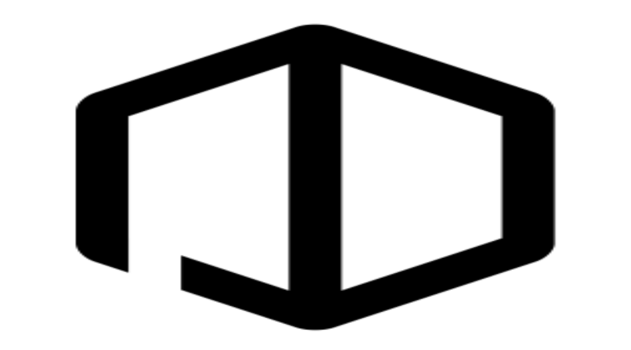

--- FILE ---
content_type: text/html; charset=utf-8
request_url: https://voiceoverstudiofinder.com/PostofficeAmsterdam
body_size: 13941
content:
<!DOCTYPE html><html lang="en"><head><meta charSet="utf-8"/><meta name="viewport" content="width=device-width, initial-scale=1, maximum-scale=5, user-scalable=yes, viewport-fit=cover"/><meta name="viewport" content="width=device-width, initial-scale=1"/><link rel="preload" as="image" imageSrcSet="/_next/image?url=%2Fimages%2Fvoiceover-studio-finder-logo-black-BIG%201.png&amp;w=384&amp;q=75&amp;dpl=dpl_5MRKYb89gtQU43Dq23U7pZ4oqa4V 1x, /_next/image?url=%2Fimages%2Fvoiceover-studio-finder-logo-black-BIG%201.png&amp;w=828&amp;q=75&amp;dpl=dpl_5MRKYb89gtQU43Dq23U7pZ4oqa4V 2x"/><link rel="preload" as="image" imageSrcSet="/_next/image?url=https%3A%2F%2Fres.cloudinary.com%2Fdmvaawjnx%2Fimage%2Fupload%2Fv1763899847%2Fvoiceover-studios%2FPostofficeAmsterdam-p1-1763899846872.jpg&amp;w=640&amp;q=75 640w, /_next/image?url=https%3A%2F%2Fres.cloudinary.com%2Fdmvaawjnx%2Fimage%2Fupload%2Fv1763899847%2Fvoiceover-studios%2FPostofficeAmsterdam-p1-1763899846872.jpg&amp;w=750&amp;q=75 750w, /_next/image?url=https%3A%2F%2Fres.cloudinary.com%2Fdmvaawjnx%2Fimage%2Fupload%2Fv1763899847%2Fvoiceover-studios%2FPostofficeAmsterdam-p1-1763899846872.jpg&amp;w=828&amp;q=75 828w, /_next/image?url=https%3A%2F%2Fres.cloudinary.com%2Fdmvaawjnx%2Fimage%2Fupload%2Fv1763899847%2Fvoiceover-studios%2FPostofficeAmsterdam-p1-1763899846872.jpg&amp;w=1080&amp;q=75 1080w, /_next/image?url=https%3A%2F%2Fres.cloudinary.com%2Fdmvaawjnx%2Fimage%2Fupload%2Fv1763899847%2Fvoiceover-studios%2FPostofficeAmsterdam-p1-1763899846872.jpg&amp;w=1200&amp;q=75 1200w, /_next/image?url=https%3A%2F%2Fres.cloudinary.com%2Fdmvaawjnx%2Fimage%2Fupload%2Fv1763899847%2Fvoiceover-studios%2FPostofficeAmsterdam-p1-1763899846872.jpg&amp;w=1920&amp;q=75 1920w, /_next/image?url=https%3A%2F%2Fres.cloudinary.com%2Fdmvaawjnx%2Fimage%2Fupload%2Fv1763899847%2Fvoiceover-studios%2FPostofficeAmsterdam-p1-1763899846872.jpg&amp;w=2048&amp;q=75 2048w, /_next/image?url=https%3A%2F%2Fres.cloudinary.com%2Fdmvaawjnx%2Fimage%2Fupload%2Fv1763899847%2Fvoiceover-studios%2FPostofficeAmsterdam-p1-1763899846872.jpg&amp;w=3840&amp;q=75 3840w" imageSizes="100vw"/><link rel="stylesheet" href="/_next/static/chunks/d5acf36883f7af74.css?dpl=dpl_5MRKYb89gtQU43Dq23U7pZ4oqa4V" data-precedence="next"/><link rel="stylesheet" href="/_next/static/chunks/cd9ee181d44b52fe.css?dpl=dpl_5MRKYb89gtQU43Dq23U7pZ4oqa4V" data-precedence="next"/><link rel="stylesheet" href="/_next/static/chunks/4f5983514dabad0d.css?dpl=dpl_5MRKYb89gtQU43Dq23U7pZ4oqa4V" data-precedence="next"/><link rel="preload" as="script" fetchPriority="low" href="/_next/static/chunks/fb348ec12ebb80c6.js?dpl=dpl_5MRKYb89gtQU43Dq23U7pZ4oqa4V"/><script src="/_next/static/chunks/aad4f00e7c047859.js?dpl=dpl_5MRKYb89gtQU43Dq23U7pZ4oqa4V" async=""></script><script src="/_next/static/chunks/7e72f763e287610f.js?dpl=dpl_5MRKYb89gtQU43Dq23U7pZ4oqa4V" async=""></script><script src="/_next/static/chunks/017bca15cda4cb57.js?dpl=dpl_5MRKYb89gtQU43Dq23U7pZ4oqa4V" async=""></script><script src="/_next/static/chunks/2c50d98779617da0.js?dpl=dpl_5MRKYb89gtQU43Dq23U7pZ4oqa4V" async=""></script><script src="/_next/static/chunks/666b539ed7a65c99.js?dpl=dpl_5MRKYb89gtQU43Dq23U7pZ4oqa4V" async=""></script><script src="/_next/static/chunks/15c36e58d8ab0b68.js?dpl=dpl_5MRKYb89gtQU43Dq23U7pZ4oqa4V" async=""></script><script src="/_next/static/chunks/turbopack-7644552fdd8d119e.js?dpl=dpl_5MRKYb89gtQU43Dq23U7pZ4oqa4V" async=""></script><script src="/_next/static/chunks/ebe94f77d09738d4.js?dpl=dpl_5MRKYb89gtQU43Dq23U7pZ4oqa4V" async=""></script><script src="/_next/static/chunks/cc719d2720258f11.js?dpl=dpl_5MRKYb89gtQU43Dq23U7pZ4oqa4V" async=""></script><script src="/_next/static/chunks/f4bfc43a314f7961.js?dpl=dpl_5MRKYb89gtQU43Dq23U7pZ4oqa4V" async=""></script><script src="/_next/static/chunks/2f011b8630bed553.js?dpl=dpl_5MRKYb89gtQU43Dq23U7pZ4oqa4V" async=""></script><script src="/_next/static/chunks/462efedbd0ebc95e.js?dpl=dpl_5MRKYb89gtQU43Dq23U7pZ4oqa4V" async=""></script><script src="/_next/static/chunks/74450301c6dd86ac.js?dpl=dpl_5MRKYb89gtQU43Dq23U7pZ4oqa4V" async=""></script><script src="/_next/static/chunks/db1bb29eafc8806c.js?dpl=dpl_5MRKYb89gtQU43Dq23U7pZ4oqa4V" async=""></script><script src="/_next/static/chunks/c9b5b3fd492775d9.js?dpl=dpl_5MRKYb89gtQU43Dq23U7pZ4oqa4V" async=""></script><script src="/_next/static/chunks/e3bf080e14ebbd70.js?dpl=dpl_5MRKYb89gtQU43Dq23U7pZ4oqa4V" async=""></script><script src="/_next/static/chunks/e16e5ddf1838f8b2.js?dpl=dpl_5MRKYb89gtQU43Dq23U7pZ4oqa4V" async=""></script><script src="/_next/static/chunks/f2dc8789a48f4369.js?dpl=dpl_5MRKYb89gtQU43Dq23U7pZ4oqa4V" async=""></script><script src="/_next/static/chunks/10fa4050dccb828c.js?dpl=dpl_5MRKYb89gtQU43Dq23U7pZ4oqa4V" async=""></script><script src="/_next/static/chunks/d1e011106918211b.js?dpl=dpl_5MRKYb89gtQU43Dq23U7pZ4oqa4V" async=""></script><script src="/_next/static/chunks/d9e4b9348e6ce91c.js?dpl=dpl_5MRKYb89gtQU43Dq23U7pZ4oqa4V" async=""></script><link rel="preload" href="https://maps.googleapis.com/maps/api/js?key=AIzaSyCwDYDDM_VFAsKIh0UEMVMCkAe0FN9n_9o&amp;libraries=places" as="script"/><meta name="next-size-adjust" content=""/><script>(self.__next_s=self.__next_s||[]).push(["https://maps.googleapis.com/maps/api/js?key=AIzaSyCwDYDDM_VFAsKIh0UEMVMCkAe0FN9n_9o&libraries=places",{}])</script><meta name="sentry-trace" content="e26c7fac28311e72e407318e26cfc3dd-c75a1eb7f3512bbd-1"/><meta name="baggage" content="sentry-environment=vercel-production,sentry-release=d95103b89aa757d955b5414a6b46e25dc0e97ac2,sentry-public_key=4df7b352b19b4aff1cd2001285747ecc,sentry-trace_id=e26c7fac28311e72e407318e26cfc3dd,sentry-org_id=4510694833061888,sentry-transaction=GET%20%2F%5Busername%5D,sentry-sampled=true,sentry-sample_rand=0.8692177665900331,sentry-sample_rate=1"/><script src="/_next/static/chunks/a6dad97d9634a72d.js?dpl=dpl_5MRKYb89gtQU43Dq23U7pZ4oqa4V" noModule=""></script></head><body class="geist_a71539c9-module__T19VSG__variable geist_mono_8d43a2aa-module__8Li5zG__variable raleway_eafd1f2a-module__i7FX_q__variable antialiased"><div hidden=""><!--$?--><template id="B:0"></template><!--/$--></div><div data-rht-toaster="" style="position:fixed;z-index:9999;top:80px;left:16px;right:16px;bottom:16px;pointer-events:none" class=""></div><nav class="fixed top-0 left-0 right-0 z-[100] transition-all duration-300 w-full max-w-full [.admin-modal-open_&amp;]:hidden [.image-modal-open_&amp;]:hidden bg-white/70 md:bg-white backdrop-blur-lg shadow-lg "><div class="max-w-7xl mx-auto px-6 py-4 w-full"><div class="flex items-center justify-between"><a class="relative cursor-pointer flex-shrink-0" href="/"><div class="relative transition-all duration-200 scale-100"><img alt="Voiceover Studio Finder" width="384" height="60" decoding="async" data-nimg="1" class="transition-all duration-300 hover:opacity-80 w-[234px] sm:w-[286px] md:w-[364px] h-auto opacity-100" style="color:transparent" srcSet="/_next/image?url=%2Fimages%2Fvoiceover-studio-finder-logo-black-BIG%201.png&amp;w=384&amp;q=75&amp;dpl=dpl_5MRKYb89gtQU43Dq23U7pZ4oqa4V 1x, /_next/image?url=%2Fimages%2Fvoiceover-studio-finder-logo-black-BIG%201.png&amp;w=828&amp;q=75&amp;dpl=dpl_5MRKYb89gtQU43Dq23U7pZ4oqa4V 2x" src="/_next/image?url=%2Fimages%2Fvoiceover-studio-finder-logo-black-BIG%201.png&amp;w=828&amp;q=75&amp;dpl=dpl_5MRKYb89gtQU43Dq23U7pZ4oqa4V"/></div></a><div class="hidden md:flex items-center space-x-8 flex-1 justify-center"><a class="transition-colors " style="color:#444444" href="/studios">Studios</a><a class="transition-colors " style="color:#444444" href="/about">About</a><div class="relative group"><span class="cursor-not-allowed opacity-50 transition-opacity" style="color:#444444">Blog</span><div class="absolute left-1/2 -translate-x-1/2 top-full mt-2 px-3 py-1.5 bg-gray-900 text-white text-xs rounded-md opacity-0 group-hover:opacity-100 transition-opacity pointer-events-none whitespace-nowrap z-50">Coming soon!<div class="absolute left-1/2 -translate-x-1/2 -top-1 w-2 h-2 bg-gray-900 rotate-45"></div></div></div></div><div class="hidden md:flex items-center space-x-4 flex-shrink-0"><button class="px-4 py-2 rounded-lg font-medium transition-all duration-300" style="color:#444444;background-color:transparent">Sign In</button><button class="px-4 py-2 rounded-lg font-medium transition-all duration-300 text-white hover:opacity-90" style="background-color:#d42027">List Your Studio</button></div><button class="md:hidden px-3 py-1.5 rounded-lg transition-all duration-300 bg-[#d42027] hover:bg-[#b91c23] text-white text-sm font-medium" aria-label="Sign in">Sign In</button></div></div></nav><main class="pt-16 pb-16 md:pt-20 md:pb-0"><script type="application/ld+json">{"@context":"https://schema.org","@type":"LocalBusiness","additionalType":"https://schema.org/RecordingStudio","@id":"https://vostudiofinder-7umxywlap-mpdees-projects.vercel.app/PostofficeAmsterdam","name":"Postoffice Amsterdam","description":"Beeps, clicks, opening doors, fast moving cars, yellow laser swords… We know how to make it sound real and blend it perfectly with the footage, voice-over and music. We remember having discussed the sound of a piece of cheddar cheese for over 20 minutes. Yes, we do take sound design seriously. We also offer services like foley recording, voice-over recording and mixing & mastering.\nWe also have a top notch specialised voice-over casting agency.","url":"https://vostudiofinder-7umxywlap-mpdees-projects.vercel.app/PostofficeAmsterdam","telephone":"+31206624745","address":{"@type":"PostalAddress","streetAddress":"Netherlands","addressLocality":"Hayti","addressRegion":"England","postalCode":"","addressCountry":"GB"},"geo":{"@type":"GeoCoordinates","latitude":52.37109025,"longitude":4.92286303},"hasMap":"https://www.google.com/maps?q=52.37109025,4.92286303","areaServed":{"@type":"AdministrativeArea","name":"United Kingdom"},"review":[],"image":{"@type":"ImageObject","url":"https://res.cloudinary.com/dmvaawjnx/image/upload/v1763899847/voiceover-studios/PostofficeAmsterdam-p1-1763899846872.jpg","caption":"Studio image 1"},"priceRange":"££","openingHoursSpecification":{"@type":"OpeningHoursSpecification","dayOfWeek":["Monday","Tuesday","Wednesday","Thursday","Friday"],"opens":"09:00","closes":"18:00","description":"By appointment - contact studio for availability"},"sameAs":["https://www.postoffice.nl/","https://www.facebook.com/postofficeamsterdam/","https://www.instagram.com/postoffice_amsterdam/","https://vimeo.com/postofficeamsterdam"],"knowsAbout":["Voiceover Recording","Audio Production","Sound Engineering","Voice Recording"],"slogan":"High-end multi-studio facilities of Postoffice post-production in Amsterdam."}</script><script type="application/ld+json">{"@context":"https://schema.org","@type":"BreadcrumbList","itemListElement":[{"@type":"ListItem","position":1,"name":"Home","item":"https://vostudiofinder-7umxywlap-mpdees-projects.vercel.app"},{"@type":"ListItem","position":2,"name":"Studios","item":"https://vostudiofinder-7umxywlap-mpdees-projects.vercel.app/studios"},{"@type":"ListItem","position":3,"name":"Postoffice Amsterdam","item":"https://vostudiofinder-7umxywlap-mpdees-projects.vercel.app/PostofficeAmsterdam"}]}</script><div class="min-h-screen bg-gray-50 flex flex-col"><div class="md:hidden bg-white"><div class="relative w-full aspect-[25/12] bg-gray-200 overflow-hidden cursor-pointer"><div class="flex transition-transform duration-500 ease-out h-full" style="transform:translateX(-0%)"><div class="relative w-full h-full flex-shrink-0"><img alt="Studio image 1" decoding="async" data-nimg="fill" class="object-cover" style="position:absolute;height:100%;width:100%;left:0;top:0;right:0;bottom:0;color:transparent" sizes="100vw" srcSet="/_next/image?url=https%3A%2F%2Fres.cloudinary.com%2Fdmvaawjnx%2Fimage%2Fupload%2Fv1763899847%2Fvoiceover-studios%2FPostofficeAmsterdam-p1-1763899846872.jpg&amp;w=640&amp;q=75 640w, /_next/image?url=https%3A%2F%2Fres.cloudinary.com%2Fdmvaawjnx%2Fimage%2Fupload%2Fv1763899847%2Fvoiceover-studios%2FPostofficeAmsterdam-p1-1763899846872.jpg&amp;w=750&amp;q=75 750w, /_next/image?url=https%3A%2F%2Fres.cloudinary.com%2Fdmvaawjnx%2Fimage%2Fupload%2Fv1763899847%2Fvoiceover-studios%2FPostofficeAmsterdam-p1-1763899846872.jpg&amp;w=828&amp;q=75 828w, /_next/image?url=https%3A%2F%2Fres.cloudinary.com%2Fdmvaawjnx%2Fimage%2Fupload%2Fv1763899847%2Fvoiceover-studios%2FPostofficeAmsterdam-p1-1763899846872.jpg&amp;w=1080&amp;q=75 1080w, /_next/image?url=https%3A%2F%2Fres.cloudinary.com%2Fdmvaawjnx%2Fimage%2Fupload%2Fv1763899847%2Fvoiceover-studios%2FPostofficeAmsterdam-p1-1763899846872.jpg&amp;w=1200&amp;q=75 1200w, /_next/image?url=https%3A%2F%2Fres.cloudinary.com%2Fdmvaawjnx%2Fimage%2Fupload%2Fv1763899847%2Fvoiceover-studios%2FPostofficeAmsterdam-p1-1763899846872.jpg&amp;w=1920&amp;q=75 1920w, /_next/image?url=https%3A%2F%2Fres.cloudinary.com%2Fdmvaawjnx%2Fimage%2Fupload%2Fv1763899847%2Fvoiceover-studios%2FPostofficeAmsterdam-p1-1763899846872.jpg&amp;w=2048&amp;q=75 2048w, /_next/image?url=https%3A%2F%2Fres.cloudinary.com%2Fdmvaawjnx%2Fimage%2Fupload%2Fv1763899847%2Fvoiceover-studios%2FPostofficeAmsterdam-p1-1763899846872.jpg&amp;w=3840&amp;q=75 3840w" src="/_next/image?url=https%3A%2F%2Fres.cloudinary.com%2Fdmvaawjnx%2Fimage%2Fupload%2Fv1763899847%2Fvoiceover-studios%2FPostofficeAmsterdam-p1-1763899846872.jpg&amp;w=3840&amp;q=75"/></div><div class="relative w-full h-full flex-shrink-0"><img alt="Studio image 2" loading="lazy" decoding="async" data-nimg="fill" class="object-cover" style="position:absolute;height:100%;width:100%;left:0;top:0;right:0;bottom:0;color:transparent" sizes="100vw" srcSet="/_next/image?url=https%3A%2F%2Fres.cloudinary.com%2Fdmvaawjnx%2Fimage%2Fupload%2Fv1763899848%2Fvoiceover-studios%2FPostofficeAmsterdam-p2-1763899847398.jpg&amp;w=640&amp;q=75 640w, /_next/image?url=https%3A%2F%2Fres.cloudinary.com%2Fdmvaawjnx%2Fimage%2Fupload%2Fv1763899848%2Fvoiceover-studios%2FPostofficeAmsterdam-p2-1763899847398.jpg&amp;w=750&amp;q=75 750w, /_next/image?url=https%3A%2F%2Fres.cloudinary.com%2Fdmvaawjnx%2Fimage%2Fupload%2Fv1763899848%2Fvoiceover-studios%2FPostofficeAmsterdam-p2-1763899847398.jpg&amp;w=828&amp;q=75 828w, /_next/image?url=https%3A%2F%2Fres.cloudinary.com%2Fdmvaawjnx%2Fimage%2Fupload%2Fv1763899848%2Fvoiceover-studios%2FPostofficeAmsterdam-p2-1763899847398.jpg&amp;w=1080&amp;q=75 1080w, /_next/image?url=https%3A%2F%2Fres.cloudinary.com%2Fdmvaawjnx%2Fimage%2Fupload%2Fv1763899848%2Fvoiceover-studios%2FPostofficeAmsterdam-p2-1763899847398.jpg&amp;w=1200&amp;q=75 1200w, /_next/image?url=https%3A%2F%2Fres.cloudinary.com%2Fdmvaawjnx%2Fimage%2Fupload%2Fv1763899848%2Fvoiceover-studios%2FPostofficeAmsterdam-p2-1763899847398.jpg&amp;w=1920&amp;q=75 1920w, /_next/image?url=https%3A%2F%2Fres.cloudinary.com%2Fdmvaawjnx%2Fimage%2Fupload%2Fv1763899848%2Fvoiceover-studios%2FPostofficeAmsterdam-p2-1763899847398.jpg&amp;w=2048&amp;q=75 2048w, /_next/image?url=https%3A%2F%2Fres.cloudinary.com%2Fdmvaawjnx%2Fimage%2Fupload%2Fv1763899848%2Fvoiceover-studios%2FPostofficeAmsterdam-p2-1763899847398.jpg&amp;w=3840&amp;q=75 3840w" src="/_next/image?url=https%3A%2F%2Fres.cloudinary.com%2Fdmvaawjnx%2Fimage%2Fupload%2Fv1763899848%2Fvoiceover-studios%2FPostofficeAmsterdam-p2-1763899847398.jpg&amp;w=3840&amp;q=75"/></div><div class="relative w-full h-full flex-shrink-0"><img alt="Studio image 3" loading="lazy" decoding="async" data-nimg="fill" class="object-cover" style="position:absolute;height:100%;width:100%;left:0;top:0;right:0;bottom:0;color:transparent" sizes="100vw" srcSet="/_next/image?url=https%3A%2F%2Fres.cloudinary.com%2Fdmvaawjnx%2Fimage%2Fupload%2Fv1763899848%2Fvoiceover-studios%2FPostofficeAmsterdam-p3-1763899848176.jpg&amp;w=640&amp;q=75 640w, /_next/image?url=https%3A%2F%2Fres.cloudinary.com%2Fdmvaawjnx%2Fimage%2Fupload%2Fv1763899848%2Fvoiceover-studios%2FPostofficeAmsterdam-p3-1763899848176.jpg&amp;w=750&amp;q=75 750w, /_next/image?url=https%3A%2F%2Fres.cloudinary.com%2Fdmvaawjnx%2Fimage%2Fupload%2Fv1763899848%2Fvoiceover-studios%2FPostofficeAmsterdam-p3-1763899848176.jpg&amp;w=828&amp;q=75 828w, /_next/image?url=https%3A%2F%2Fres.cloudinary.com%2Fdmvaawjnx%2Fimage%2Fupload%2Fv1763899848%2Fvoiceover-studios%2FPostofficeAmsterdam-p3-1763899848176.jpg&amp;w=1080&amp;q=75 1080w, /_next/image?url=https%3A%2F%2Fres.cloudinary.com%2Fdmvaawjnx%2Fimage%2Fupload%2Fv1763899848%2Fvoiceover-studios%2FPostofficeAmsterdam-p3-1763899848176.jpg&amp;w=1200&amp;q=75 1200w, /_next/image?url=https%3A%2F%2Fres.cloudinary.com%2Fdmvaawjnx%2Fimage%2Fupload%2Fv1763899848%2Fvoiceover-studios%2FPostofficeAmsterdam-p3-1763899848176.jpg&amp;w=1920&amp;q=75 1920w, /_next/image?url=https%3A%2F%2Fres.cloudinary.com%2Fdmvaawjnx%2Fimage%2Fupload%2Fv1763899848%2Fvoiceover-studios%2FPostofficeAmsterdam-p3-1763899848176.jpg&amp;w=2048&amp;q=75 2048w, /_next/image?url=https%3A%2F%2Fres.cloudinary.com%2Fdmvaawjnx%2Fimage%2Fupload%2Fv1763899848%2Fvoiceover-studios%2FPostofficeAmsterdam-p3-1763899848176.jpg&amp;w=3840&amp;q=75 3840w" src="/_next/image?url=https%3A%2F%2Fres.cloudinary.com%2Fdmvaawjnx%2Fimage%2Fupload%2Fv1763899848%2Fvoiceover-studios%2FPostofficeAmsterdam-p3-1763899848176.jpg&amp;w=3840&amp;q=75"/></div><div class="relative w-full h-full flex-shrink-0"><img alt="Studio image 4" loading="lazy" decoding="async" data-nimg="fill" class="object-cover" style="position:absolute;height:100%;width:100%;left:0;top:0;right:0;bottom:0;color:transparent" sizes="100vw" srcSet="/_next/image?url=https%3A%2F%2Fres.cloudinary.com%2Fdmvaawjnx%2Fimage%2Fupload%2Fv1763899849%2Fvoiceover-studios%2FPostofficeAmsterdam-p4-1763899848776.jpg&amp;w=640&amp;q=75 640w, /_next/image?url=https%3A%2F%2Fres.cloudinary.com%2Fdmvaawjnx%2Fimage%2Fupload%2Fv1763899849%2Fvoiceover-studios%2FPostofficeAmsterdam-p4-1763899848776.jpg&amp;w=750&amp;q=75 750w, /_next/image?url=https%3A%2F%2Fres.cloudinary.com%2Fdmvaawjnx%2Fimage%2Fupload%2Fv1763899849%2Fvoiceover-studios%2FPostofficeAmsterdam-p4-1763899848776.jpg&amp;w=828&amp;q=75 828w, /_next/image?url=https%3A%2F%2Fres.cloudinary.com%2Fdmvaawjnx%2Fimage%2Fupload%2Fv1763899849%2Fvoiceover-studios%2FPostofficeAmsterdam-p4-1763899848776.jpg&amp;w=1080&amp;q=75 1080w, /_next/image?url=https%3A%2F%2Fres.cloudinary.com%2Fdmvaawjnx%2Fimage%2Fupload%2Fv1763899849%2Fvoiceover-studios%2FPostofficeAmsterdam-p4-1763899848776.jpg&amp;w=1200&amp;q=75 1200w, /_next/image?url=https%3A%2F%2Fres.cloudinary.com%2Fdmvaawjnx%2Fimage%2Fupload%2Fv1763899849%2Fvoiceover-studios%2FPostofficeAmsterdam-p4-1763899848776.jpg&amp;w=1920&amp;q=75 1920w, /_next/image?url=https%3A%2F%2Fres.cloudinary.com%2Fdmvaawjnx%2Fimage%2Fupload%2Fv1763899849%2Fvoiceover-studios%2FPostofficeAmsterdam-p4-1763899848776.jpg&amp;w=2048&amp;q=75 2048w, /_next/image?url=https%3A%2F%2Fres.cloudinary.com%2Fdmvaawjnx%2Fimage%2Fupload%2Fv1763899849%2Fvoiceover-studios%2FPostofficeAmsterdam-p4-1763899848776.jpg&amp;w=3840&amp;q=75 3840w" src="/_next/image?url=https%3A%2F%2Fres.cloudinary.com%2Fdmvaawjnx%2Fimage%2Fupload%2Fv1763899849%2Fvoiceover-studios%2FPostofficeAmsterdam-p4-1763899848776.jpg&amp;w=3840&amp;q=75"/></div><div class="relative w-full h-full flex-shrink-0"><img alt="Studio image 5" loading="lazy" decoding="async" data-nimg="fill" class="object-cover" style="position:absolute;height:100%;width:100%;left:0;top:0;right:0;bottom:0;color:transparent" sizes="100vw" srcSet="/_next/image?url=https%3A%2F%2Fres.cloudinary.com%2Fdmvaawjnx%2Fimage%2Fupload%2Fv1763899849%2Fvoiceover-studios%2FPostofficeAmsterdam-p5-1763899849290.jpg&amp;w=640&amp;q=75 640w, /_next/image?url=https%3A%2F%2Fres.cloudinary.com%2Fdmvaawjnx%2Fimage%2Fupload%2Fv1763899849%2Fvoiceover-studios%2FPostofficeAmsterdam-p5-1763899849290.jpg&amp;w=750&amp;q=75 750w, /_next/image?url=https%3A%2F%2Fres.cloudinary.com%2Fdmvaawjnx%2Fimage%2Fupload%2Fv1763899849%2Fvoiceover-studios%2FPostofficeAmsterdam-p5-1763899849290.jpg&amp;w=828&amp;q=75 828w, /_next/image?url=https%3A%2F%2Fres.cloudinary.com%2Fdmvaawjnx%2Fimage%2Fupload%2Fv1763899849%2Fvoiceover-studios%2FPostofficeAmsterdam-p5-1763899849290.jpg&amp;w=1080&amp;q=75 1080w, /_next/image?url=https%3A%2F%2Fres.cloudinary.com%2Fdmvaawjnx%2Fimage%2Fupload%2Fv1763899849%2Fvoiceover-studios%2FPostofficeAmsterdam-p5-1763899849290.jpg&amp;w=1200&amp;q=75 1200w, /_next/image?url=https%3A%2F%2Fres.cloudinary.com%2Fdmvaawjnx%2Fimage%2Fupload%2Fv1763899849%2Fvoiceover-studios%2FPostofficeAmsterdam-p5-1763899849290.jpg&amp;w=1920&amp;q=75 1920w, /_next/image?url=https%3A%2F%2Fres.cloudinary.com%2Fdmvaawjnx%2Fimage%2Fupload%2Fv1763899849%2Fvoiceover-studios%2FPostofficeAmsterdam-p5-1763899849290.jpg&amp;w=2048&amp;q=75 2048w, /_next/image?url=https%3A%2F%2Fres.cloudinary.com%2Fdmvaawjnx%2Fimage%2Fupload%2Fv1763899849%2Fvoiceover-studios%2FPostofficeAmsterdam-p5-1763899849290.jpg&amp;w=3840&amp;q=75 3840w" src="/_next/image?url=https%3A%2F%2Fres.cloudinary.com%2Fdmvaawjnx%2Fimage%2Fupload%2Fv1763899849%2Fvoiceover-studios%2FPostofficeAmsterdam-p5-1763899849290.jpg&amp;w=3840&amp;q=75"/></div><div class="relative w-full h-full flex-shrink-0"><img alt="Studio image 6" loading="lazy" decoding="async" data-nimg="fill" class="object-cover" style="position:absolute;height:100%;width:100%;left:0;top:0;right:0;bottom:0;color:transparent" sizes="100vw" srcSet="/_next/image?url=https%3A%2F%2Fres.cloudinary.com%2Fdmvaawjnx%2Fimage%2Fupload%2Fv1763899850%2Fvoiceover-studios%2FPostofficeAmsterdam-p6-1763899849803.png&amp;w=640&amp;q=75 640w, /_next/image?url=https%3A%2F%2Fres.cloudinary.com%2Fdmvaawjnx%2Fimage%2Fupload%2Fv1763899850%2Fvoiceover-studios%2FPostofficeAmsterdam-p6-1763899849803.png&amp;w=750&amp;q=75 750w, /_next/image?url=https%3A%2F%2Fres.cloudinary.com%2Fdmvaawjnx%2Fimage%2Fupload%2Fv1763899850%2Fvoiceover-studios%2FPostofficeAmsterdam-p6-1763899849803.png&amp;w=828&amp;q=75 828w, /_next/image?url=https%3A%2F%2Fres.cloudinary.com%2Fdmvaawjnx%2Fimage%2Fupload%2Fv1763899850%2Fvoiceover-studios%2FPostofficeAmsterdam-p6-1763899849803.png&amp;w=1080&amp;q=75 1080w, /_next/image?url=https%3A%2F%2Fres.cloudinary.com%2Fdmvaawjnx%2Fimage%2Fupload%2Fv1763899850%2Fvoiceover-studios%2FPostofficeAmsterdam-p6-1763899849803.png&amp;w=1200&amp;q=75 1200w, /_next/image?url=https%3A%2F%2Fres.cloudinary.com%2Fdmvaawjnx%2Fimage%2Fupload%2Fv1763899850%2Fvoiceover-studios%2FPostofficeAmsterdam-p6-1763899849803.png&amp;w=1920&amp;q=75 1920w, /_next/image?url=https%3A%2F%2Fres.cloudinary.com%2Fdmvaawjnx%2Fimage%2Fupload%2Fv1763899850%2Fvoiceover-studios%2FPostofficeAmsterdam-p6-1763899849803.png&amp;w=2048&amp;q=75 2048w, /_next/image?url=https%3A%2F%2Fres.cloudinary.com%2Fdmvaawjnx%2Fimage%2Fupload%2Fv1763899850%2Fvoiceover-studios%2FPostofficeAmsterdam-p6-1763899849803.png&amp;w=3840&amp;q=75 3840w" src="/_next/image?url=https%3A%2F%2Fres.cloudinary.com%2Fdmvaawjnx%2Fimage%2Fupload%2Fv1763899850%2Fvoiceover-studios%2FPostofficeAmsterdam-p6-1763899849803.png&amp;w=3840&amp;q=75"/></div><div class="relative w-full h-full flex-shrink-0"><img alt="Studio image 10" loading="lazy" decoding="async" data-nimg="fill" class="object-cover" style="position:absolute;height:100%;width:100%;left:0;top:0;right:0;bottom:0;color:transparent" sizes="100vw" srcSet="/_next/image?url=https%3A%2F%2Fres.cloudinary.com%2Fdmvaawjnx%2Fimage%2Fupload%2Fv1763899850%2Fvoiceover-studios%2FPostofficeAmsterdam-p10-1763899850482.jpg&amp;w=640&amp;q=75 640w, /_next/image?url=https%3A%2F%2Fres.cloudinary.com%2Fdmvaawjnx%2Fimage%2Fupload%2Fv1763899850%2Fvoiceover-studios%2FPostofficeAmsterdam-p10-1763899850482.jpg&amp;w=750&amp;q=75 750w, /_next/image?url=https%3A%2F%2Fres.cloudinary.com%2Fdmvaawjnx%2Fimage%2Fupload%2Fv1763899850%2Fvoiceover-studios%2FPostofficeAmsterdam-p10-1763899850482.jpg&amp;w=828&amp;q=75 828w, /_next/image?url=https%3A%2F%2Fres.cloudinary.com%2Fdmvaawjnx%2Fimage%2Fupload%2Fv1763899850%2Fvoiceover-studios%2FPostofficeAmsterdam-p10-1763899850482.jpg&amp;w=1080&amp;q=75 1080w, /_next/image?url=https%3A%2F%2Fres.cloudinary.com%2Fdmvaawjnx%2Fimage%2Fupload%2Fv1763899850%2Fvoiceover-studios%2FPostofficeAmsterdam-p10-1763899850482.jpg&amp;w=1200&amp;q=75 1200w, /_next/image?url=https%3A%2F%2Fres.cloudinary.com%2Fdmvaawjnx%2Fimage%2Fupload%2Fv1763899850%2Fvoiceover-studios%2FPostofficeAmsterdam-p10-1763899850482.jpg&amp;w=1920&amp;q=75 1920w, /_next/image?url=https%3A%2F%2Fres.cloudinary.com%2Fdmvaawjnx%2Fimage%2Fupload%2Fv1763899850%2Fvoiceover-studios%2FPostofficeAmsterdam-p10-1763899850482.jpg&amp;w=2048&amp;q=75 2048w, /_next/image?url=https%3A%2F%2Fres.cloudinary.com%2Fdmvaawjnx%2Fimage%2Fupload%2Fv1763899850%2Fvoiceover-studios%2FPostofficeAmsterdam-p10-1763899850482.jpg&amp;w=3840&amp;q=75 3840w" src="/_next/image?url=https%3A%2F%2Fres.cloudinary.com%2Fdmvaawjnx%2Fimage%2Fupload%2Fv1763899850%2Fvoiceover-studios%2FPostofficeAmsterdam-p10-1763899850482.jpg&amp;w=3840&amp;q=75"/></div></div><div class="absolute bottom-3 left-0 right-0 flex items-center justify-center gap-1.5 z-10"><div class="w-1.5 h-1.5 rounded-full transition-all bg-white w-2 h-2"></div><div class="w-1.5 h-1.5 rounded-full transition-all bg-white/60"></div><div class="w-1.5 h-1.5 rounded-full transition-all bg-white/60"></div><div class="w-1.5 h-1.5 rounded-full transition-all bg-white/60"></div><div class="w-1.5 h-1.5 rounded-full transition-all bg-white/60"></div><div class="w-1.5 h-1.5 rounded-full transition-all bg-white/60"></div><div class="w-1.5 h-1.5 rounded-full transition-all bg-white/60"></div></div></div><div class="px-4 py-4 border-b border-gray-200"><div class="flex items-start space-x-3"><div class="flex-shrink-0"><div class="w-16 h-16 rounded-full overflow-hidden border-2 border-gray-200 shadow-sm bg-gray-100"><img alt="PostofficeAmsterdam" loading="lazy" width="64" height="64" decoding="async" data-nimg="1" class="object-cover" style="color:transparent" srcSet="/_next/image?url=https%3A%2F%2Fres.cloudinary.com%2Fdmvaawjnx%2Fimage%2Fupload%2Fv1763910235%2Fvoiceover-studios%2Favatars%2Fsrexuh5u492wyyyimhnhe8b6.png&amp;w=64&amp;q=75 1x, /_next/image?url=https%3A%2F%2Fres.cloudinary.com%2Fdmvaawjnx%2Fimage%2Fupload%2Fv1763910235%2Fvoiceover-studios%2Favatars%2Fsrexuh5u492wyyyimhnhe8b6.png&amp;w=128&amp;q=75 2x" src="/_next/image?url=https%3A%2F%2Fres.cloudinary.com%2Fdmvaawjnx%2Fimage%2Fupload%2Fv1763910235%2Fvoiceover-studios%2Favatars%2Fsrexuh5u492wyyyimhnhe8b6.png&amp;w=128&amp;q=75"/></div></div><div class="flex-1 min-w-0"><div class="flex items-center gap-2"><h1 class="text-gray-900 font-bold !text-[22px] leading-tight">Postoffice Amsterdam</h1></div></div></div></div></div><div class="flex-1 flex flex-col"><div class="bg-white border-b border-gray-200 md:hidden px-4 py-3"><a href="https://www.postoffice.nl/" target="_blank" rel="noopener noreferrer" class="block w-full"><button class="w-full flex items-center justify-center space-x-2 px-4 py-3 bg-[#d42027] text-white rounded-lg hover:bg-[#a1181d] transition-colors font-medium"><svg xmlns="http://www.w3.org/2000/svg" width="24" height="24" viewBox="0 0 24 24" fill="none" stroke="currentColor" stroke-width="2" stroke-linecap="round" stroke-linejoin="round" class="lucide lucide-globe w-5 h-5" aria-hidden="true"><circle cx="12" cy="12" r="10"></circle><path d="M12 2a14.5 14.5 0 0 0 0 20 14.5 14.5 0 0 0 0-20"></path><path d="M2 12h20"></path></svg><span>Visit Website</span></button></a></div><div class="md:hidden bg-white border-b border-gray-200"><div class="px-4 py-4 border-b border-gray-100"><div class="text-sm text-gray-700 leading-relaxed whitespace-pre-line break-words">Beeps, clicks, opening doors, fast moving cars, yellow laser swords… We know how to make it sound real and blend it perfectly with the footage, voice-over and music. We remember having discussed the sound of a piece of cheddar cheese for over 20 minutes. Yes, we do take sound design seriously. We also offer services like foley recording, voice-over recording and mixing &amp; mastering.
We also have a top notch specialised voice-over casting agency.</div></div><div class="px-4 py-3 border-b border-gray-100"><p class="text-xs text-gray-500 mb-2">Studio Type</p><div class="flex flex-wrap gap-2"><span class="inline-flex items-center px-2.5 py-1 rounded-full text-xs font-medium bg-[#d42027]/10 text-[#d42027]">RECORDING</span><span class="inline-flex items-center px-2.5 py-1 rounded-full text-xs font-medium bg-[#d42027]/10 text-[#d42027]">PODCAST</span></div></div></div><div class="bg-white border-b border-gray-200 md:hidden px-4 py-4"><p class="text-xs text-gray-500 mb-3">Social Media</p><div class="flex flex-wrap gap-2"><a href="https://www.facebook.com/postofficeamsterdam/" target="_blank" rel="noopener noreferrer" class="flex items-center space-x-2 px-3 py-2 rounded-lg border transition-colors text-blue-600 hover:text-blue-800 hover:opacity-80"><svg xmlns="http://www.w3.org/2000/svg" width="24" height="24" viewBox="0 0 24 24" fill="none" stroke="currentColor" stroke-width="2" stroke-linecap="round" stroke-linejoin="round" class="lucide lucide-facebook w-4 h-4" aria-hidden="true"><path d="M18 2h-3a5 5 0 0 0-5 5v3H7v4h3v8h4v-8h3l1-4h-4V7a1 1 0 0 1 1-1h3z"></path></svg><span class="text-xs font-medium">Facebook</span></a><a href="https://www.instagram.com/postoffice_amsterdam/" target="_blank" rel="noopener noreferrer" class="flex items-center space-x-2 px-3 py-2 rounded-lg border transition-colors text-pink-600 hover:text-pink-800 hover:opacity-80"><svg xmlns="http://www.w3.org/2000/svg" width="24" height="24" viewBox="0 0 24 24" fill="none" stroke="currentColor" stroke-width="2" stroke-linecap="round" stroke-linejoin="round" class="lucide lucide-instagram w-4 h-4" aria-hidden="true"><rect width="20" height="20" x="2" y="2" rx="5" ry="5"></rect><path d="M16 11.37A4 4 0 1 1 12.63 8 4 4 0 0 1 16 11.37z"></path><line x1="17.5" x2="17.51" y1="6.5" y2="6.5"></line></svg><span class="text-xs font-medium">Instagram</span></a></div></div><div class="bg-white border-b border-gray-200 md:hidden"><div class="px-4 py-4"><p class="text-xs text-gray-500 mb-3">Location</p><div class="relative h-48 rounded-lg overflow-hidden"><div class="rounded-lg w-full h-full" style="height:100%"></div><button class="absolute top-2 right-2 z-10 p-2 bg-white rounded-md shadow-md hover:bg-gray-50 transition-colors" aria-label="Enter fullscreen"><svg xmlns="http://www.w3.org/2000/svg" width="24" height="24" viewBox="0 0 24 24" fill="none" stroke="currentColor" stroke-width="2" stroke-linecap="round" stroke-linejoin="round" class="lucide lucide-maximize2 lucide-maximize-2 w-5 h-5 text-gray-700" aria-hidden="true"><path d="M15 3h6v6"></path><path d="m21 3-7 7"></path><path d="m3 21 7-7"></path><path d="M9 21H3v-6"></path></svg></button></div></div></div><div class="w-full max-w-7xl mx-auto px-4 sm:px-6 lg:px-8 py-8 hidden md:block"><div class="w-full grid grid-cols-1 lg:grid-cols-3 gap-8"><div class="lg:col-span-2 w-full"><div class="mb-8 w-full"><div class="relative aspect-[25/12] bg-gray-200 rounded-lg overflow-hidden mb-4 cursor-pointer group"><img alt="Studio image 1" decoding="async" data-nimg="fill" class="object-cover group-hover:opacity-95 transition-opacity" style="position:absolute;height:100%;width:100%;left:0;top:0;right:0;bottom:0;color:transparent" sizes="100vw" srcSet="/_next/image?url=https%3A%2F%2Fres.cloudinary.com%2Fdmvaawjnx%2Fimage%2Fupload%2Fv1763899847%2Fvoiceover-studios%2FPostofficeAmsterdam-p1-1763899846872.jpg&amp;w=640&amp;q=75 640w, /_next/image?url=https%3A%2F%2Fres.cloudinary.com%2Fdmvaawjnx%2Fimage%2Fupload%2Fv1763899847%2Fvoiceover-studios%2FPostofficeAmsterdam-p1-1763899846872.jpg&amp;w=750&amp;q=75 750w, /_next/image?url=https%3A%2F%2Fres.cloudinary.com%2Fdmvaawjnx%2Fimage%2Fupload%2Fv1763899847%2Fvoiceover-studios%2FPostofficeAmsterdam-p1-1763899846872.jpg&amp;w=828&amp;q=75 828w, /_next/image?url=https%3A%2F%2Fres.cloudinary.com%2Fdmvaawjnx%2Fimage%2Fupload%2Fv1763899847%2Fvoiceover-studios%2FPostofficeAmsterdam-p1-1763899846872.jpg&amp;w=1080&amp;q=75 1080w, /_next/image?url=https%3A%2F%2Fres.cloudinary.com%2Fdmvaawjnx%2Fimage%2Fupload%2Fv1763899847%2Fvoiceover-studios%2FPostofficeAmsterdam-p1-1763899846872.jpg&amp;w=1200&amp;q=75 1200w, /_next/image?url=https%3A%2F%2Fres.cloudinary.com%2Fdmvaawjnx%2Fimage%2Fupload%2Fv1763899847%2Fvoiceover-studios%2FPostofficeAmsterdam-p1-1763899846872.jpg&amp;w=1920&amp;q=75 1920w, /_next/image?url=https%3A%2F%2Fres.cloudinary.com%2Fdmvaawjnx%2Fimage%2Fupload%2Fv1763899847%2Fvoiceover-studios%2FPostofficeAmsterdam-p1-1763899846872.jpg&amp;w=2048&amp;q=75 2048w, /_next/image?url=https%3A%2F%2Fres.cloudinary.com%2Fdmvaawjnx%2Fimage%2Fupload%2Fv1763899847%2Fvoiceover-studios%2FPostofficeAmsterdam-p1-1763899846872.jpg&amp;w=3840&amp;q=75 3840w" src="/_next/image?url=https%3A%2F%2Fres.cloudinary.com%2Fdmvaawjnx%2Fimage%2Fupload%2Fv1763899847%2Fvoiceover-studios%2FPostofficeAmsterdam-p1-1763899846872.jpg&amp;w=3840&amp;q=75"/><div class="absolute inset-0 bg-black/0 group-hover:bg-black/10 transition-colors flex items-center justify-center"><div class="opacity-0 group-hover:opacity-100 transition-opacity bg-white/90 rounded-full p-3"><svg class="w-6 h-6 text-gray-800" fill="none" viewBox="0 0 24 24" stroke="currentColor"><path stroke-linecap="round" stroke-linejoin="round" stroke-width="2" d="M21 21l-6-6m2-5a7 7 0 11-14 0 7 7 0 0114 0zM10 7v3m0 0v3m0-3h3m-3 0H7"></path></svg></div></div></div><div class="grid grid-cols-2 sm:grid-cols-4 gap-3"><div class="relative aspect-[25/12] bg-gray-200 rounded-md overflow-hidden cursor-pointer hover:opacity-80 hover:ring-2 hover:ring-[#d42027] transition-all"><img alt="Studio image 2" loading="lazy" decoding="async" data-nimg="fill" class="object-cover" style="position:absolute;height:100%;width:100%;left:0;top:0;right:0;bottom:0;color:transparent" sizes="100vw" srcSet="/_next/image?url=https%3A%2F%2Fres.cloudinary.com%2Fdmvaawjnx%2Fimage%2Fupload%2Fv1763899848%2Fvoiceover-studios%2FPostofficeAmsterdam-p2-1763899847398.jpg&amp;w=640&amp;q=75 640w, /_next/image?url=https%3A%2F%2Fres.cloudinary.com%2Fdmvaawjnx%2Fimage%2Fupload%2Fv1763899848%2Fvoiceover-studios%2FPostofficeAmsterdam-p2-1763899847398.jpg&amp;w=750&amp;q=75 750w, /_next/image?url=https%3A%2F%2Fres.cloudinary.com%2Fdmvaawjnx%2Fimage%2Fupload%2Fv1763899848%2Fvoiceover-studios%2FPostofficeAmsterdam-p2-1763899847398.jpg&amp;w=828&amp;q=75 828w, /_next/image?url=https%3A%2F%2Fres.cloudinary.com%2Fdmvaawjnx%2Fimage%2Fupload%2Fv1763899848%2Fvoiceover-studios%2FPostofficeAmsterdam-p2-1763899847398.jpg&amp;w=1080&amp;q=75 1080w, /_next/image?url=https%3A%2F%2Fres.cloudinary.com%2Fdmvaawjnx%2Fimage%2Fupload%2Fv1763899848%2Fvoiceover-studios%2FPostofficeAmsterdam-p2-1763899847398.jpg&amp;w=1200&amp;q=75 1200w, /_next/image?url=https%3A%2F%2Fres.cloudinary.com%2Fdmvaawjnx%2Fimage%2Fupload%2Fv1763899848%2Fvoiceover-studios%2FPostofficeAmsterdam-p2-1763899847398.jpg&amp;w=1920&amp;q=75 1920w, /_next/image?url=https%3A%2F%2Fres.cloudinary.com%2Fdmvaawjnx%2Fimage%2Fupload%2Fv1763899848%2Fvoiceover-studios%2FPostofficeAmsterdam-p2-1763899847398.jpg&amp;w=2048&amp;q=75 2048w, /_next/image?url=https%3A%2F%2Fres.cloudinary.com%2Fdmvaawjnx%2Fimage%2Fupload%2Fv1763899848%2Fvoiceover-studios%2FPostofficeAmsterdam-p2-1763899847398.jpg&amp;w=3840&amp;q=75 3840w" src="/_next/image?url=https%3A%2F%2Fres.cloudinary.com%2Fdmvaawjnx%2Fimage%2Fupload%2Fv1763899848%2Fvoiceover-studios%2FPostofficeAmsterdam-p2-1763899847398.jpg&amp;w=3840&amp;q=75"/></div><div class="relative aspect-[25/12] bg-gray-200 rounded-md overflow-hidden cursor-pointer hover:opacity-80 hover:ring-2 hover:ring-[#d42027] transition-all"><img alt="Studio image 3" loading="lazy" decoding="async" data-nimg="fill" class="object-cover" style="position:absolute;height:100%;width:100%;left:0;top:0;right:0;bottom:0;color:transparent" sizes="100vw" srcSet="/_next/image?url=https%3A%2F%2Fres.cloudinary.com%2Fdmvaawjnx%2Fimage%2Fupload%2Fv1763899848%2Fvoiceover-studios%2FPostofficeAmsterdam-p3-1763899848176.jpg&amp;w=640&amp;q=75 640w, /_next/image?url=https%3A%2F%2Fres.cloudinary.com%2Fdmvaawjnx%2Fimage%2Fupload%2Fv1763899848%2Fvoiceover-studios%2FPostofficeAmsterdam-p3-1763899848176.jpg&amp;w=750&amp;q=75 750w, /_next/image?url=https%3A%2F%2Fres.cloudinary.com%2Fdmvaawjnx%2Fimage%2Fupload%2Fv1763899848%2Fvoiceover-studios%2FPostofficeAmsterdam-p3-1763899848176.jpg&amp;w=828&amp;q=75 828w, /_next/image?url=https%3A%2F%2Fres.cloudinary.com%2Fdmvaawjnx%2Fimage%2Fupload%2Fv1763899848%2Fvoiceover-studios%2FPostofficeAmsterdam-p3-1763899848176.jpg&amp;w=1080&amp;q=75 1080w, /_next/image?url=https%3A%2F%2Fres.cloudinary.com%2Fdmvaawjnx%2Fimage%2Fupload%2Fv1763899848%2Fvoiceover-studios%2FPostofficeAmsterdam-p3-1763899848176.jpg&amp;w=1200&amp;q=75 1200w, /_next/image?url=https%3A%2F%2Fres.cloudinary.com%2Fdmvaawjnx%2Fimage%2Fupload%2Fv1763899848%2Fvoiceover-studios%2FPostofficeAmsterdam-p3-1763899848176.jpg&amp;w=1920&amp;q=75 1920w, /_next/image?url=https%3A%2F%2Fres.cloudinary.com%2Fdmvaawjnx%2Fimage%2Fupload%2Fv1763899848%2Fvoiceover-studios%2FPostofficeAmsterdam-p3-1763899848176.jpg&amp;w=2048&amp;q=75 2048w, /_next/image?url=https%3A%2F%2Fres.cloudinary.com%2Fdmvaawjnx%2Fimage%2Fupload%2Fv1763899848%2Fvoiceover-studios%2FPostofficeAmsterdam-p3-1763899848176.jpg&amp;w=3840&amp;q=75 3840w" src="/_next/image?url=https%3A%2F%2Fres.cloudinary.com%2Fdmvaawjnx%2Fimage%2Fupload%2Fv1763899848%2Fvoiceover-studios%2FPostofficeAmsterdam-p3-1763899848176.jpg&amp;w=3840&amp;q=75"/></div><div class="relative aspect-[25/12] bg-gray-200 rounded-md overflow-hidden cursor-pointer hover:opacity-80 hover:ring-2 hover:ring-[#d42027] transition-all"><img alt="Studio image 4" loading="lazy" decoding="async" data-nimg="fill" class="object-cover" style="position:absolute;height:100%;width:100%;left:0;top:0;right:0;bottom:0;color:transparent" sizes="100vw" srcSet="/_next/image?url=https%3A%2F%2Fres.cloudinary.com%2Fdmvaawjnx%2Fimage%2Fupload%2Fv1763899849%2Fvoiceover-studios%2FPostofficeAmsterdam-p4-1763899848776.jpg&amp;w=640&amp;q=75 640w, /_next/image?url=https%3A%2F%2Fres.cloudinary.com%2Fdmvaawjnx%2Fimage%2Fupload%2Fv1763899849%2Fvoiceover-studios%2FPostofficeAmsterdam-p4-1763899848776.jpg&amp;w=750&amp;q=75 750w, /_next/image?url=https%3A%2F%2Fres.cloudinary.com%2Fdmvaawjnx%2Fimage%2Fupload%2Fv1763899849%2Fvoiceover-studios%2FPostofficeAmsterdam-p4-1763899848776.jpg&amp;w=828&amp;q=75 828w, /_next/image?url=https%3A%2F%2Fres.cloudinary.com%2Fdmvaawjnx%2Fimage%2Fupload%2Fv1763899849%2Fvoiceover-studios%2FPostofficeAmsterdam-p4-1763899848776.jpg&amp;w=1080&amp;q=75 1080w, /_next/image?url=https%3A%2F%2Fres.cloudinary.com%2Fdmvaawjnx%2Fimage%2Fupload%2Fv1763899849%2Fvoiceover-studios%2FPostofficeAmsterdam-p4-1763899848776.jpg&amp;w=1200&amp;q=75 1200w, /_next/image?url=https%3A%2F%2Fres.cloudinary.com%2Fdmvaawjnx%2Fimage%2Fupload%2Fv1763899849%2Fvoiceover-studios%2FPostofficeAmsterdam-p4-1763899848776.jpg&amp;w=1920&amp;q=75 1920w, /_next/image?url=https%3A%2F%2Fres.cloudinary.com%2Fdmvaawjnx%2Fimage%2Fupload%2Fv1763899849%2Fvoiceover-studios%2FPostofficeAmsterdam-p4-1763899848776.jpg&amp;w=2048&amp;q=75 2048w, /_next/image?url=https%3A%2F%2Fres.cloudinary.com%2Fdmvaawjnx%2Fimage%2Fupload%2Fv1763899849%2Fvoiceover-studios%2FPostofficeAmsterdam-p4-1763899848776.jpg&amp;w=3840&amp;q=75 3840w" src="/_next/image?url=https%3A%2F%2Fres.cloudinary.com%2Fdmvaawjnx%2Fimage%2Fupload%2Fv1763899849%2Fvoiceover-studios%2FPostofficeAmsterdam-p4-1763899848776.jpg&amp;w=3840&amp;q=75"/></div><div class="relative aspect-[25/12] bg-gray-200 rounded-md overflow-hidden cursor-pointer hover:opacity-80 hover:ring-2 hover:ring-[#d42027] transition-all"><img alt="Studio image 5" loading="lazy" decoding="async" data-nimg="fill" class="object-cover" style="position:absolute;height:100%;width:100%;left:0;top:0;right:0;bottom:0;color:transparent" sizes="100vw" srcSet="/_next/image?url=https%3A%2F%2Fres.cloudinary.com%2Fdmvaawjnx%2Fimage%2Fupload%2Fv1763899849%2Fvoiceover-studios%2FPostofficeAmsterdam-p5-1763899849290.jpg&amp;w=640&amp;q=75 640w, /_next/image?url=https%3A%2F%2Fres.cloudinary.com%2Fdmvaawjnx%2Fimage%2Fupload%2Fv1763899849%2Fvoiceover-studios%2FPostofficeAmsterdam-p5-1763899849290.jpg&amp;w=750&amp;q=75 750w, /_next/image?url=https%3A%2F%2Fres.cloudinary.com%2Fdmvaawjnx%2Fimage%2Fupload%2Fv1763899849%2Fvoiceover-studios%2FPostofficeAmsterdam-p5-1763899849290.jpg&amp;w=828&amp;q=75 828w, /_next/image?url=https%3A%2F%2Fres.cloudinary.com%2Fdmvaawjnx%2Fimage%2Fupload%2Fv1763899849%2Fvoiceover-studios%2FPostofficeAmsterdam-p5-1763899849290.jpg&amp;w=1080&amp;q=75 1080w, /_next/image?url=https%3A%2F%2Fres.cloudinary.com%2Fdmvaawjnx%2Fimage%2Fupload%2Fv1763899849%2Fvoiceover-studios%2FPostofficeAmsterdam-p5-1763899849290.jpg&amp;w=1200&amp;q=75 1200w, /_next/image?url=https%3A%2F%2Fres.cloudinary.com%2Fdmvaawjnx%2Fimage%2Fupload%2Fv1763899849%2Fvoiceover-studios%2FPostofficeAmsterdam-p5-1763899849290.jpg&amp;w=1920&amp;q=75 1920w, /_next/image?url=https%3A%2F%2Fres.cloudinary.com%2Fdmvaawjnx%2Fimage%2Fupload%2Fv1763899849%2Fvoiceover-studios%2FPostofficeAmsterdam-p5-1763899849290.jpg&amp;w=2048&amp;q=75 2048w, /_next/image?url=https%3A%2F%2Fres.cloudinary.com%2Fdmvaawjnx%2Fimage%2Fupload%2Fv1763899849%2Fvoiceover-studios%2FPostofficeAmsterdam-p5-1763899849290.jpg&amp;w=3840&amp;q=75 3840w" src="/_next/image?url=https%3A%2F%2Fres.cloudinary.com%2Fdmvaawjnx%2Fimage%2Fupload%2Fv1763899849%2Fvoiceover-studios%2FPostofficeAmsterdam-p5-1763899849290.jpg&amp;w=3840&amp;q=75"/></div></div></div><div class="mb-6 w-full"><h1 class="text-3xl font-bold text-gray-900 mb-3 flex items-center gap-3 w-full"><div class="relative w-12 h-12 rounded-lg overflow-hidden border-2 border-gray-200 flex-shrink-0"><img alt="PostofficeAmsterdam&#x27;s avatar" loading="lazy" decoding="async" data-nimg="fill" class="object-cover" style="position:absolute;height:100%;width:100%;left:0;top:0;right:0;bottom:0;color:transparent" src="https://res.cloudinary.com/dmvaawjnx/image/upload/v1763910235/voiceover-studios/avatars/srexuh5u492wyyyimhnhe8b6.png"/></div><span>Postoffice Amsterdam</span></h1></div><div class="mb-6 w-full"><div class="bg-white rounded-lg border border-gray-200 shadow-lg px-6 py-3 w-full"><div class="prose prose-gray max-w-none w-full"><p class="text-gray-700 leading-relaxed whitespace-pre-line break-words w-full">Beeps, clicks, opening doors, fast moving cars, yellow laser swords… We know how to make it sound real and blend it perfectly with the footage, voice-over and music. We remember having discussed the sound of a piece of cheddar cheese for over 20 minutes. Yes, we do take sound design seriously. We also offer services like foley recording, voice-over recording and mixing &amp; mastering.
We also have a top notch specialised voice-over casting agency.</p></div></div></div></div><div class="lg:col-span-1 w-full"><div class="sticky top-8 space-y-6"><div class="bg-white rounded-lg shadow-lg border border-gray-200 overflow-hidden"><div class="h-[384px]"><div class="rounded-lg " style="height:384px"></div></div></div><div class="bg-white rounded-lg shadow-lg border border-gray-200 px-6 py-3"><h3 class="text-lg font-semibold text-gray-900 mb-2 mt-0">Studio Details</h3><div class="space-y-2"><div class="pb-2 border-b border-gray-200"><div class="flex flex-wrap gap-2"><span class="inline-flex items-center px-2 py-1 rounded-md text-xs font-medium bg-gray-100 text-gray-800">Recording Studio</span><span class="inline-flex items-center px-2 py-1 rounded-md text-xs font-medium bg-gray-100 text-gray-800">Podcast Studio</span></div></div></div><div class="mt-3 pt-3 border-t border-gray-200"><a href="https://www.postoffice.nl/" target="_blank" rel="noopener noreferrer" class="block"><button class="inline-flex items-center justify-center rounded-md font-medium transition-colors focus-visible:outline-none focus-visible:ring-2 focus-visible:ring-ring focus-visible:ring-offset-2 disabled:opacity-50 disabled:pointer-events-none ring-offset-background h-9 px-3 text-sm w-full" style="background-color:#d42027;color:#ffffff;border:none;transition:all 0.2s ease;:hover:[object Object]"><svg xmlns="http://www.w3.org/2000/svg" width="24" height="24" viewBox="0 0 24 24" fill="none" stroke="currentColor" stroke-width="2" stroke-linecap="round" stroke-linejoin="round" class="lucide lucide-globe w-4 h-4 mr-2" aria-hidden="true"><circle cx="12" cy="12" r="10"></circle><path d="M12 2a14.5 14.5 0 0 0 0 20 14.5 14.5 0 0 0 0-20"></path><path d="M2 12h20"></path></svg>Visit Website</button></a></div></div><div class="flex flex-wrap gap-3"><a href="https://www.facebook.com/postofficeamsterdam/" target="_blank" rel="noopener noreferrer" class="flex items-center space-x-2 px-4 py-2 rounded-lg border transition-colors text-blue-600 hover:text-blue-800 hover:bg-gray-50"><svg xmlns="http://www.w3.org/2000/svg" width="24" height="24" viewBox="0 0 24 24" fill="none" stroke="currentColor" stroke-width="2" stroke-linecap="round" stroke-linejoin="round" class="lucide lucide-facebook w-5 h-5" aria-hidden="true"><path d="M18 2h-3a5 5 0 0 0-5 5v3H7v4h3v8h4v-8h3l1-4h-4V7a1 1 0 0 1 1-1h3z"></path></svg><span class="text-sm font-medium">Facebook</span></a><a href="https://www.instagram.com/postoffice_amsterdam/" target="_blank" rel="noopener noreferrer" class="flex items-center space-x-2 px-4 py-2 rounded-lg border transition-colors text-pink-600 hover:text-pink-800 hover:bg-gray-50"><svg xmlns="http://www.w3.org/2000/svg" width="24" height="24" viewBox="0 0 24 24" fill="none" stroke="currentColor" stroke-width="2" stroke-linecap="round" stroke-linejoin="round" class="lucide lucide-instagram w-5 h-5" aria-hidden="true"><rect width="20" height="20" x="2" y="2" rx="5" ry="5"></rect><path d="M16 11.37A4 4 0 1 1 12.63 8 4 4 0 0 1 16 11.37z"></path><line x1="17.5" x2="17.51" y1="6.5" y2="6.5"></line></svg><span class="text-sm font-medium">Instagram</span></a></div></div></div></div></div><div class="hidden md:block"><footer class="bg-gray-900 text-white md:hidden"><button class="w-full px-4 py-6 flex items-center justify-between" aria-expanded="false" aria-label="Expand footer"><div class="text-left"><h2 class="text-lg font-bold text-white mb-1">VOStudioFinder</h2><p class="text-sm text-gray-400">Find the perfect voiceover studio</p></div><div class="flex-shrink-0 ml-4"><svg xmlns="http://www.w3.org/2000/svg" width="24" height="24" viewBox="0 0 24 24" fill="none" stroke="currentColor" stroke-width="2" stroke-linecap="round" stroke-linejoin="round" class="lucide lucide-chevron-down w-6 h-6 text-gray-400" aria-hidden="true"><path d="m6 9 6 6 6-6"></path></svg></div></button><div class="overflow-hidden transition-all duration-300 max-h-0 opacity-0"><div class="px-4 pb-6 space-y-6"><div class="grid grid-cols-2 gap-6"><div><h3 class="text-sm font-semibold text-white mb-3">For Studios</h3><ul class="space-y-2"><li><a class="text-sm text-gray-400 hover:text-white transition-colors" href="/register">List Your Studio</a></li><li><a class="text-sm text-gray-400 hover:text-white transition-colors" href="/upgrade">Pricing</a></li><li><a class="text-sm text-gray-400 hover:text-white transition-colors" href="/dashboard">Studio Dashboard</a></li></ul></div><div><h3 class="text-sm font-semibold text-white mb-3">For Clients</h3><ul class="space-y-2"><li><a class="text-sm text-gray-400 hover:text-white transition-colors" href="/studios">Browse Studios</a></li><li><a class="text-sm text-gray-400 hover:text-white transition-colors" href="/about">How It Works</a></li></ul></div><div><h3 class="text-sm font-semibold text-white mb-3">Company</h3><ul class="space-y-2"><li><a class="text-sm text-gray-400 hover:text-white transition-colors" href="/about">About</a></li><li><a class="text-sm text-gray-400 hover:text-white transition-colors" href="/about#contact">Contact</a></li></ul></div></div><div class="pt-4 border-t border-gray-800"><a href="https://x.com/VOStudioFinder" target="_blank" rel="noopener noreferrer" class="text-sm text-gray-400 hover:text-white transition-colors inline-block">Follow us on X/Twitter</a></div><div class="pt-4 border-t border-gray-800"><div class="flex flex-wrap gap-4 text-xs"><a class="text-gray-400 hover:text-white transition-colors" href="/privacy">Privacy Policy</a><a class="text-gray-400 hover:text-white transition-colors" href="/terms">Terms of Service</a><button class="text-gray-400 hover:text-white transition-colors">Cookie Settings</button></div></div><div class="pt-4 border-t border-gray-800"><p class="text-xs text-gray-500">© <!-- -->2026<!-- --> VOStudioFinder. All rights reserved.</p></div></div></div><div class="px-4 pb-4"><p class="text-xs text-gray-500">© <!-- -->2026<!-- --> VOStudioFinder</p></div></footer><footer class="hidden md:block w-full max-w-full overflow-x-hidden" style="background-color:#000000;color:#ffffff"><div class="max-w-7xl mx-auto px-4 sm:px-6 py-6 sm:py-8 w-full"><div class="grid grid-cols-1 md:grid-cols-4 gap-6 md:gap-8"><div class="col-span-1 md:col-span-2"><h3 class="text-xl sm:text-2xl font-bold mb-3 sm:mb-4" style="color:#ffffff">Voiceover Studio Finder</h3><p class="mb-4 sm:mb-6 max-w-md text-sm sm:text-base" style="color:#ffffff">The world&#x27;s leading platform for connecting voice artists and agencies with professional recording studios locally.</p><div class="space-y-2 text-sm" style="color:#ffffff"><div class="flex items-center"><svg xmlns="http://www.w3.org/2000/svg" width="24" height="24" viewBox="0 0 24 24" fill="none" stroke="currentColor" stroke-width="2" stroke-linecap="round" stroke-linejoin="round" class="lucide lucide-mail w-4 h-4 mr-2 flex-shrink-0" aria-hidden="true"><path d="m22 7-8.991 5.727a2 2 0 0 1-2.009 0L2 7"></path><rect x="2" y="4" width="20" height="16" rx="2"></rect></svg><span class="break-all">support@voiceoverstudiofinder.com</span></div></div></div><div><h4 class="text-base sm:text-lg font-semibold mb-3 sm:mb-4" style="color:#ffffff">Quick Links</h4><ul class="space-y-2 text-sm" style="color:#cccccc"><li><a class="transition-colors hover:text-red-500" style="color:#cccccc" href="/about">About</a></li><li><a class="transition-colors hover:text-red-500" style="color:#cccccc" href="/help">Help Centre</a></li></ul></div><div><h4 class="text-base sm:text-lg font-semibold mb-3 sm:mb-4" style="color:#ffffff">Resources</h4><ul class="space-y-2 text-sm" style="color:#cccccc"><li><a class="transition-colors hover:text-red-500" style="color:#cccccc" href="/studios">Browse Studios</a></li><li><a class="transition-colors hover:text-red-500" style="color:#cccccc" href="/auth/signup">List Your Studio</a></li></ul></div></div><div class="pt-6 sm:pt-8 mt-6 sm:mt-8" style="border-top:1px solid #444444"><div class="flex flex-col md:flex-row justify-between items-center gap-4"><div class="flex items-center space-x-6 mb-2 md:mb-0"><a href="https://x.com/VOStudioFinder" target="_blank" rel="noopener noreferrer" class="transition-colors hover:text-red-500" style="color:#cccccc" aria-label="X (formerly Twitter)"><svg viewBox="0 0 24 24" aria-hidden="true" class="w-5 h-5" fill="currentColor"><path d="M18.244 2.25h3.308l-7.227 8.26 8.502 11.24H16.17l-5.214-6.817L4.99 21.75H1.68l7.73-8.835L1.254 2.25H8.08l4.713 6.231zm-1.161 17.52h1.833L7.084 4.126H5.117z"></path></svg></a></div><div class="flex flex-col md:flex-row items-center space-y-3 md:space-y-0 md:space-x-6 text-xs sm:text-sm text-center md:text-left" style="color:#cccccc"><span class="px-2">© 2025 VoiceoverGuy &amp; MPDEE Development. All rights reserved.</span><div class="flex flex-wrap justify-center gap-3 sm:gap-4"><a class="transition-colors hover:text-red-500" style="color:#cccccc" href="/privacy">Privacy Policy</a><a class="transition-colors hover:text-red-500" style="color:#cccccc" href="/terms">Terms of Service</a><button class="transition-colors hover:text-red-500" style="color:#cccccc">Cookie Settings</button></div></div></div></div></div></footer></div></div></div><!--$?--><template id="B:1"></template><!--/$--></main><nav class="fixed bottom-0 left-0 right-0 bg-white/70 backdrop-blur-lg border-t border-gray-200/50 safe-area-bottom md:hidden z-50 transition-transform [.admin-modal-open_&amp;]:hidden [.image-modal-open_&amp;]:hidden translate-y-0 duration-300 " role="navigation" aria-label="Mobile navigation"><div class="flex items-center justify-around h-16"><a class="flex flex-col items-center justify-center flex-1 h-full space-y-1 transition-colors text-gray-800 hover:text-gray-900" style="color:#1f2937" aria-label="Home" href="/"><svg xmlns="http://www.w3.org/2000/svg" width="24" height="24" viewBox="0 0 24 24" fill="none" stroke="currentColor" stroke-width="2" stroke-linecap="round" stroke-linejoin="round" class="lucide lucide-house w-6 h-6" aria-hidden="true"><path d="M15 21v-8a1 1 0 0 0-1-1h-4a1 1 0 0 0-1 1v8"></path><path d="M3 10a2 2 0 0 1 .709-1.528l7-6a2 2 0 0 1 2.582 0l7 6A2 2 0 0 1 21 10v9a2 2 0 0 1-2 2H5a2 2 0 0 1-2-2z"></path></svg><span class="text-xs font-medium">Home</span></a><a class="flex flex-col items-center justify-center flex-1 h-full space-y-1 transition-colors text-gray-800 hover:text-gray-900" style="color:#1f2937" aria-label="Studios" href="/studios"><svg xmlns="http://www.w3.org/2000/svg" width="24" height="24" viewBox="0 0 24 24" fill="none" stroke="currentColor" stroke-width="2" stroke-linecap="round" stroke-linejoin="round" class="lucide lucide-search w-6 h-6" aria-hidden="true"><path d="m21 21-4.34-4.34"></path><circle cx="11" cy="11" r="8"></circle></svg><span class="text-xs font-medium">Studios</span></a><a class="flex flex-col items-center justify-center flex-1 h-full space-y-1 transition-colors text-gray-800 hover:text-gray-900" style="color:#1f2937" aria-label="List Studio" href="/auth/signup"><svg xmlns="http://www.w3.org/2000/svg" width="24" height="24" viewBox="0 0 24 24" fill="none" stroke="currentColor" stroke-width="2" stroke-linecap="round" stroke-linejoin="round" class="lucide lucide-user-plus w-6 h-6" aria-hidden="true"><path d="M16 21v-2a4 4 0 0 0-4-4H6a4 4 0 0 0-4 4v2"></path><circle cx="9" cy="7" r="4"></circle><line x1="19" x2="19" y1="8" y2="14"></line><line x1="22" x2="16" y1="11" y2="11"></line></svg><span class="text-xs font-medium">List Studio</span></a><button class="flex flex-col items-center justify-center flex-1 h-full space-y-1 text-gray-800 hover:text-gray-900 transition-colors" aria-label="Open menu" aria-expanded="false"><svg xmlns="http://www.w3.org/2000/svg" width="24" height="24" viewBox="0 0 24 24" fill="none" stroke="currentColor" stroke-width="2" stroke-linecap="round" stroke-linejoin="round" class="lucide lucide-menu w-6 h-6" aria-hidden="true"><path d="M4 5h16"></path><path d="M4 12h16"></path><path d="M4 19h16"></path></svg><span class="text-xs font-medium">Menu</span></button></div></nav><div class="fixed bottom-20 right-4 w-72 bg-white rounded-xl shadow-2xl border border-gray-200 transform transition-all duration-300 ease-out md:hidden z-[70] translate-y-8 opacity-0 scale-95 pointer-events-none" role="dialog" aria-modal="true" aria-label="Mobile menu"><div class="py-2 px-3 max-h-80 overflow-y-auto"><a class="flex items-center space-x-3 px-3 py-2.5 rounded-lg transition-colors mb-1 text-gray-700 hover:bg-gray-50 active:bg-gray-100" href="/about"><svg xmlns="http://www.w3.org/2000/svg" width="24" height="24" viewBox="0 0 24 24" fill="none" stroke="currentColor" stroke-width="2" stroke-linecap="round" stroke-linejoin="round" class="lucide lucide-info w-5 h-5 flex-shrink-0" aria-hidden="true"><circle cx="12" cy="12" r="10"></circle><path d="M12 16v-4"></path><path d="M12 8h.01"></path></svg><span class="text-sm font-medium">About</span></a><div class="flex items-center space-x-3 px-3 py-2.5 rounded-lg text-gray-400 cursor-not-allowed mb-1"><svg xmlns="http://www.w3.org/2000/svg" width="24" height="24" viewBox="0 0 24 24" fill="none" stroke="currentColor" stroke-width="2" stroke-linecap="round" stroke-linejoin="round" class="lucide lucide-file-text w-5 h-5 flex-shrink-0" aria-hidden="true"><path d="M6 22a2 2 0 0 1-2-2V4a2 2 0 0 1 2-2h8a2.4 2.4 0 0 1 1.704.706l3.588 3.588A2.4 2.4 0 0 1 20 8v12a2 2 0 0 1-2 2z"></path><path d="M14 2v5a1 1 0 0 0 1 1h5"></path><path d="M10 9H8"></path><path d="M16 13H8"></path><path d="M16 17H8"></path></svg><span class="text-sm font-medium">Blog</span><span class="ml-auto text-xs bg-gray-100 text-gray-500 px-2 py-0.5 rounded">Coming soon</span></div></div><div class="absolute bottom-[-8px] right-6 w-4 h-4 bg-white border-r border-b border-gray-200 transform rotate-45"></div></div><div class="fixed bottom-0 left-0 right-0 z-[9999] bg-black/95 backdrop-blur-sm border-t border-white/10 transition-all duration-300 ease-in-out opacity-100 translate-y-0"><div class="max-w-7xl mx-auto px-4 py-6 sm:px-6 lg:px-8"><div class="flex flex-col sm:flex-row items-start sm:items-center justify-between gap-4"><div class="flex-1 text-white"><div class="flex items-start gap-3"><div class="flex-1"><p class="text-sm text-white/80 mb-2">We use cookies to ensure site functionality and, with your consent, to analyse traffic and improve your experience.</p><p class="text-xs text-white/60">Essential cookies (login, security) are always active. Analytics cookies require your consent.<!-- --> <a href="/privacy" class="underline hover:text-white">Learn more</a></p></div><button class="sm:hidden text-white/70 hover:text-white transition-colors p-1" aria-label="Close and accept necessary only"><svg xmlns="http://www.w3.org/2000/svg" width="24" height="24" viewBox="0 0 24 24" fill="none" stroke="currentColor" stroke-width="2" stroke-linecap="round" stroke-linejoin="round" class="lucide lucide-x w-5 h-5" aria-hidden="true"><path d="M18 6 6 18"></path><path d="m6 6 12 12"></path></svg></button></div></div><div class="flex flex-col sm:flex-row gap-2 w-full sm:w-auto"><button class="px-4 py-2 text-sm font-medium text-white/80 hover:text-white border border-white/20 rounded-lg hover:bg-white/10 transition-all disabled:opacity-50 disabled:cursor-not-allowed">Decline</button><button class="px-4 py-2 text-sm font-medium text-white bg-white/20 hover:bg-white/30 rounded-lg transition-all disabled:opacity-50 disabled:cursor-not-allowed">Necessary Only</button><button class="px-4 py-2 text-sm font-medium text-white bg-red-600 hover:bg-red-700 rounded-lg transition-all disabled:opacity-50 disabled:cursor-not-allowed">Accept All</button></div></div></div></div><script>requestAnimationFrame(function(){$RT=performance.now()});</script><script src="/_next/static/chunks/fb348ec12ebb80c6.js?dpl=dpl_5MRKYb89gtQU43Dq23U7pZ4oqa4V" id="_R_" async=""></script><title>Postoffice Amsterdam in Hayti - Recording Studio | Voiceover Studio Finder</title><meta name="description" content="High-end multi-studio facilities of Postoffice post-production in Amsterdam. Professional voiceover recording studio in Hayti. Book now for your next project."/><meta name="author" content="Postoffice Amsterdam"/><meta name="keywords" content="Hayti recording studio, Hayti voiceover studio, recording studio, Postoffice Amsterdam, voiceover, audio production, professional studio, Hayti"/><meta name="creator" content="Postoffice Amsterdam"/><meta name="publisher" content="Voiceover Studio Finder"/><meta name="robots" content="index, follow"/><meta name="googlebot" content="index, follow, max-video-preview:-1, max-image-preview:large, max-snippet:-1"/><link rel="canonical" href="https://vostudiofinder-7umxywlap-mpdees-projects.vercel.app/PostofficeAmsterdam"/><meta property="og:title" content="Postoffice Amsterdam in Hayti"/><meta property="og:description" content="High-end multi-studio facilities of Postoffice post-production in Amsterdam. Professional voiceover recording studio in Hayti. Book now for your next project."/><meta property="og:url" content="https://vostudiofinder-7umxywlap-mpdees-projects.vercel.app/PostofficeAmsterdam"/><meta property="og:site_name" content="Voiceover Studio Finder"/><meta property="og:locale" content="en_GB"/><meta property="og:image" content="https://res.cloudinary.com/dmvaawjnx/image/upload/v1763899847/voiceover-studios/PostofficeAmsterdam-p1-1763899846872.jpg"/><meta property="og:image:width" content="1200"/><meta property="og:image:height" content="630"/><meta property="og:image:alt" content="Postoffice Amsterdam - Professional Recording Studio in Hayti"/><meta property="og:type" content="website"/><meta name="twitter:card" content="summary_large_image"/><meta name="twitter:title" content="Voiceover Studio Finder"/><meta name="twitter:description" content="Browse professional voiceover recording studios worldwide - no signup required!"/><meta name="twitter:image" content="https://res.cloudinary.com/dmvaawjnx/image/upload/v1763899847/voiceover-studios/PostofficeAmsterdam-p1-1763899846872.jpg"/><meta name="twitter:image:width" content="1200"/><meta name="twitter:image:height" content="630"/><meta name="twitter:image:alt" content="Postoffice Amsterdam - Professional Recording Studio in Hayti"/><link rel="icon" href="/favicon.ico?favicon.0b3bf435.ico" sizes="256x256" type="image/x-icon"/><link rel="icon" href="/favicon/favicon-16x16.png" sizes="16x16" type="image/png"/><link rel="icon" href="/favicon/favicon-32x32.png" sizes="32x32" type="image/png"/><link rel="icon" href="/favicon/favicon.ico" sizes="any"/><link rel="apple-touch-icon" href="/favicon/apple-touch-icon.png" sizes="180x180" type="image/png"/><link rel="manifest" href="/favicon/site.webmanifest"/><script >document.querySelectorAll('body link[rel="icon"], body link[rel="apple-touch-icon"]').forEach(el => document.head.appendChild(el))</script><div hidden id="S:1"></div><script>$RB=[];$RV=function(a){$RT=performance.now();for(var b=0;b<a.length;b+=2){var c=a[b],e=a[b+1];null!==e.parentNode&&e.parentNode.removeChild(e);var f=c.parentNode;if(f){var g=c.previousSibling,h=0;do{if(c&&8===c.nodeType){var d=c.data;if("/$"===d||"/&"===d)if(0===h)break;else h--;else"$"!==d&&"$?"!==d&&"$~"!==d&&"$!"!==d&&"&"!==d||h++}d=c.nextSibling;f.removeChild(c);c=d}while(c);for(;e.firstChild;)f.insertBefore(e.firstChild,c);g.data="$";g._reactRetry&&requestAnimationFrame(g._reactRetry)}}a.length=0};
$RC=function(a,b){if(b=document.getElementById(b))(a=document.getElementById(a))?(a.previousSibling.data="$~",$RB.push(a,b),2===$RB.length&&("number"!==typeof $RT?requestAnimationFrame($RV.bind(null,$RB)):(a=performance.now(),setTimeout($RV.bind(null,$RB),2300>a&&2E3<a?2300-a:$RT+300-a)))):b.parentNode.removeChild(b)};$RC("B:1","S:1")</script><div hidden id="S:0"></div><script>$RC("B:0","S:0")</script><script>(self.__next_f=self.__next_f||[]).push([0])</script><script>self.__next_f.push([1,"1:\"$Sreact.fragment\"\n5:I[897367,[\"/_next/static/chunks/ebe94f77d09738d4.js?dpl=dpl_5MRKYb89gtQU43Dq23U7pZ4oqa4V\"],\"OutletBoundary\"]\n6:\"$Sreact.suspense\"\n8:I[897367,[\"/_next/static/chunks/ebe94f77d09738d4.js?dpl=dpl_5MRKYb89gtQU43Dq23U7pZ4oqa4V\"],\"ViewportBoundary\"]\na:I[897367,[\"/_next/static/chunks/ebe94f77d09738d4.js?dpl=dpl_5MRKYb89gtQU43Dq23U7pZ4oqa4V\"],\"MetadataBoundary\"]\nc:I[563491,[\"/_next/static/chunks/cc719d2720258f11.js?dpl=dpl_5MRKYb89gtQU43Dq23U7pZ4oqa4V\"],\"default\"]\nd:I[479520,[\"/_next/static/chunks/f4bfc43a314f7961.js?dpl=dpl_5MRKYb89gtQU43Dq23U7pZ4oqa4V\",\"/_next/static/chunks/2f011b8630bed553.js?dpl=dpl_5MRKYb89gtQU43Dq23U7pZ4oqa4V\",\"/_next/static/chunks/462efedbd0ebc95e.js?dpl=dpl_5MRKYb89gtQU43Dq23U7pZ4oqa4V\",\"/_next/static/chunks/74450301c6dd86ac.js?dpl=dpl_5MRKYb89gtQU43Dq23U7pZ4oqa4V\",\"/_next/static/chunks/db1bb29eafc8806c.js?dpl=dpl_5MRKYb89gtQU43Dq23U7pZ4oqa4V\",\"/_next/static/chunks/c9b5b3fd492775d9.js?dpl=dpl_5MRKYb89gtQU43Dq23U7pZ4oqa4V\"],\"\"]\ne:I[543121,[\"/_next/static/chunks/f4bfc43a314f7961.js?dpl=dpl_5MRKYb89gtQU43Dq23U7pZ4oqa4V\",\"/_next/static/chunks/2f011b8630bed553.js?dpl=dpl_5MRKYb89gtQU43Dq23U7pZ4oqa4V\",\"/_next/static/chunks/462efedbd0ebc95e.js?dpl=dpl_5MRKYb89gtQU43Dq23U7pZ4oqa4V\",\"/_next/static/chunks/74450301c6dd86ac.js?dpl=dpl_5MRKYb89gtQU43Dq23U7pZ4oqa4V\",\"/_next/static/chunks/db1bb29eafc8806c.js?dpl=dpl_5MRKYb89gtQU43Dq23U7pZ4oqa4V\",\"/_next/static/chunks/c9b5b3fd492775d9.js?dpl=dpl_5MRKYb89gtQU43Dq23U7pZ4oqa4V\"],\"SessionProvider\"]\nf:I[165673,[\"/_next/static/chunks/f4bfc43a314f7961.js?dpl=dpl_5MRKYb89gtQU43Dq23U7pZ4oqa4V\",\"/_next/static/chunks/2f011b8630bed553.js?dpl=dpl_5MRKYb89gtQU43Dq23U7pZ4oqa4V\",\"/_next/static/chunks/462efedbd0ebc95e.js?dpl=dpl_5MRKYb89gtQU43Dq23U7pZ4oqa4V\",\"/_next/static/chunks/74450301c6dd86ac.js?dpl=dpl_5MRKYb89gtQU43Dq23U7pZ4oqa4V\",\"/_next/static/chunks/db1bb29eafc8806c.js?dpl=dpl_5MRKYb89gtQU43Dq23U7pZ4oqa4V\",\"/_next/static/chunks/c9b5b3fd492775d9.js?dpl=dpl_5MRKYb89gtQU43Dq23U7pZ4oqa4V\"],\"ToastProvider\"]\n10:I[893582,[\"/_next/static/chunks/f4bfc43a314f7961.js?dpl=dpl_5MRKYb89gtQU43Dq23U7pZ4oqa4V\",\"/_next/static/chunks/2f011b8630bed553.js?dpl=dpl_5MRKYb89gtQU43Dq23U7pZ4oqa4V\",\"/_next/static/chunks/462efedbd0ebc95e.js?dpl=dpl_5MRKYb89gtQU43Dq23U7pZ4oqa4V\",\"/_next/static/chunks/74450301c6dd86ac.js?dpl=dpl_5MRKYb89gtQU43Dq23U7pZ4oqa4V\",\"/_next/static/chunks/db1bb29eafc8806c.js?dpl=dpl_5MRKYb89gtQU43Dq23U7pZ4oqa4V\",\"/_next/static/chunks/c9b5b3fd492775d9.js?dpl=dpl_5MRKYb89gtQU43Dq23U7pZ4oqa4V\"],\"ConfirmDialog\"]\n11:I[837809,[\"/_next/static/chunks/f4bfc43a314f7961.js?dpl=dpl_5MRKYb89gtQU43Dq23U7pZ4oqa4V\",\"/_next/static/chunks/2f011b8630bed553.js?dpl=dpl_5MRKYb89gtQU43Dq23U7pZ4oqa4V\",\"/_next/static/chunks/462efedbd0ebc95e.js?dpl=dpl_5MRKYb89gtQU43Dq23U7pZ4oqa4V\",\"/_next/static/chunks/74450301c6dd86ac.js?dpl=dpl_5MRKYb89gtQU43Dq23U7pZ4oqa4V\",\"/_next/static/chunks/db1bb29eafc8806c.js?dpl=dpl_5MRKYb89gtQU43Dq23U7pZ4oqa4V\",\"/_next/static/chunks/c9b5b3fd492775d9.js?dpl=dpl_5MRKYb89gtQU43Dq23U7pZ4oqa4V\"],\"Navbar\"]\n12:I[339756,[\"/_next/static/chunks/ebe94f77d09738d4.js?dpl=dpl_5MRKYb89gtQU43Dq23U7pZ4oqa4V\"],\"default\"]\n13:I[758298,[\"/_next/static/chunks/f4bfc43a314f7961.js?dpl=dpl_5MRKYb89gtQU43Dq23U7pZ4oqa4V\",\"/_next/static/chunks/2f011b8630bed553.js?dpl=dpl_5MRKYb89gtQU43Dq23U7pZ4oqa4V\",\"/_next/static/chunks/462efedbd0ebc95e.js?dpl=dpl_5MRKYb89gtQU43Dq23U7pZ4oqa4V\",\"/_next/static/chunks/74450301c6dd86ac.js?dpl=dpl_5MRKYb89gtQU43Dq23U7pZ4oqa4V\",\"/_next/static/chunks/db1bb29eafc8806c.js?dpl=dpl_5MRKYb89gtQU43Dq23U7pZ4oqa4V\",\"/_next/static/chunks/c9b5b3fd492775d9.js?dpl=dpl_5MRKYb89gtQU43Dq23U7pZ4oqa4V\",\"/_next/static/chunks/e3bf080e14ebbd70.js?dpl=dpl_5MRKYb89gtQU43Dq23U7pZ4oqa4V\"],\"default\"]\n14:I[837457,[\"/_next/static/chunks/ebe94f77d09738d4.js?dpl=dpl_5MRKYb89gtQU43Dq23U7pZ4oqa4V\"],\"default\"]\n15:I[522016,[\"/_next/static/chunks/f4bfc43a314f7961.js?dpl=dpl_5MRKYb89gtQU43Dq23U7pZ4oqa4V\",\"/_next/static/chunks/2f011b8630bed553.js?dpl=dpl_5MRKYb89gtQU43Dq23U7pZ4oqa4V\",\"/_next/static/chunks/462efedbd0ebc95e.js?dpl=dpl_5MRKYb89gtQU43Dq23U7pZ4oqa4V\",\"/_next/static/chunks/74450301c"])</script><script>self.__next_f.push([1,"6dd86ac.js?dpl=dpl_5MRKYb89gtQU43Dq23U7pZ4oqa4V\",\"/_next/static/chunks/db1bb29eafc8806c.js?dpl=dpl_5MRKYb89gtQU43Dq23U7pZ4oqa4V\",\"/_next/static/chunks/c9b5b3fd492775d9.js?dpl=dpl_5MRKYb89gtQU43Dq23U7pZ4oqa4V\",\"/_next/static/chunks/e16e5ddf1838f8b2.js?dpl=dpl_5MRKYb89gtQU43Dq23U7pZ4oqa4V\",\"/_next/static/chunks/f2dc8789a48f4369.js?dpl=dpl_5MRKYb89gtQU43Dq23U7pZ4oqa4V\",\"/_next/static/chunks/10fa4050dccb828c.js?dpl=dpl_5MRKYb89gtQU43Dq23U7pZ4oqa4V\"],\"\"]\n16:I[864461,[\"/_next/static/chunks/f4bfc43a314f7961.js?dpl=dpl_5MRKYb89gtQU43Dq23U7pZ4oqa4V\",\"/_next/static/chunks/2f011b8630bed553.js?dpl=dpl_5MRKYb89gtQU43Dq23U7pZ4oqa4V\",\"/_next/static/chunks/462efedbd0ebc95e.js?dpl=dpl_5MRKYb89gtQU43Dq23U7pZ4oqa4V\",\"/_next/static/chunks/74450301c6dd86ac.js?dpl=dpl_5MRKYb89gtQU43Dq23U7pZ4oqa4V\",\"/_next/static/chunks/db1bb29eafc8806c.js?dpl=dpl_5MRKYb89gtQU43Dq23U7pZ4oqa4V\",\"/_next/static/chunks/c9b5b3fd492775d9.js?dpl=dpl_5MRKYb89gtQU43Dq23U7pZ4oqa4V\"],\"MobileShell\"]\n17:I[440392,[\"/_next/static/chunks/f4bfc43a314f7961.js?dpl=dpl_5MRKYb89gtQU43Dq23U7pZ4oqa4V\",\"/_next/static/chunks/2f011b8630bed553.js?dpl=dpl_5MRKYb89gtQU43Dq23U7pZ4oqa4V\",\"/_next/static/chunks/462efedbd0ebc95e.js?dpl=dpl_5MRKYb89gtQU43Dq23U7pZ4oqa4V\",\"/_next/static/chunks/74450301c6dd86ac.js?dpl=dpl_5MRKYb89gtQU43Dq23U7pZ4oqa4V\",\"/_next/static/chunks/db1bb29eafc8806c.js?dpl=dpl_5MRKYb89gtQU43Dq23U7pZ4oqa4V\",\"/_next/static/chunks/c9b5b3fd492775d9.js?dpl=dpl_5MRKYb89gtQU43Dq23U7pZ4oqa4V\"],\"DynamicAnalytics\"]\n18:I[614057,[\"/_next/static/chunks/f4bfc43a314f7961.js?dpl=dpl_5MRKYb89gtQU43Dq23U7pZ4oqa4V\",\"/_next/static/chunks/2f011b8630bed553.js?dpl=dpl_5MRKYb89gtQU43Dq23U7pZ4oqa4V\",\"/_next/static/chunks/462efedbd0ebc95e.js?dpl=dpl_5MRKYb89gtQU43Dq23U7pZ4oqa4V\",\"/_next/static/chunks/74450301c6dd86ac.js?dpl=dpl_5MRKYb89gtQU43Dq23U7pZ4oqa4V\",\"/_next/static/chunks/db1bb29eafc8806c.js?dpl=dpl_5MRKYb89gtQU43Dq23U7pZ4oqa4V\",\"/_next/static/chunks/c9b5b3fd492775d9.js?dpl=dpl_5MRKYb89gtQU43Dq23U7pZ4oqa4V\"],\"CookieConsentBanner\"]\n:HL[\"/_next/static/chunks/d5acf36883f7af74.css?dpl=dpl_5MRKYb89gtQU43Dq23U7pZ4oqa4V\",\"style\"]\n:HL[\"/_next/static/chunks/cd9ee181d44b52fe.css?dpl=dpl_5MRKYb89gtQU43Dq23U7pZ4oqa4V\",\"style\"]\n:HL[\"/_next/static/chunks/4f5983514dabad0d.css?dpl=dpl_5MRKYb89gtQU43Dq23U7pZ4oqa4V\",\"style\"]\n:HL[\"/_next/static/media/797e433ab948586e-s.p.dbea232f.woff2\",\"font\",{\"crossOrigin\":\"\",\"type\":\"font/woff2\"}]\n:HL[\"/_next/static/media/c825fd02acae0153-s.p.1692d83b.woff2\",\"font\",{\"crossOrigin\":\"\",\"type\":\"font/woff2\"}]\n:HL[\"/_next/static/media/caa3a2e1cccd8315-s.p.853070df.woff2\",\"font\",{\"crossOrigin\":\"\",\"type\":\"font/woff2\"}]\n"])</script><script>self.__next_f.push([1,"0:{\"P\":null,\"b\":\"MdelKWLmE9dVEg4No4Cph\",\"c\":[\"\",\"PostofficeAmsterdam\"],\"q\":\"\",\"i\":false,\"f\":[[[\"\",{\"children\":[[\"username\",\"PostofficeAmsterdam\",\"d\"],{\"children\":[\"__PAGE__\",{}]}]},\"$undefined\",\"$undefined\",true],[[\"$\",\"$1\",\"c\",{\"children\":[[[\"$\",\"link\",\"0\",{\"rel\":\"stylesheet\",\"href\":\"/_next/static/chunks/d5acf36883f7af74.css?dpl=dpl_5MRKYb89gtQU43Dq23U7pZ4oqa4V\",\"precedence\":\"next\",\"crossOrigin\":\"$undefined\",\"nonce\":\"$undefined\"}],[\"$\",\"link\",\"1\",{\"rel\":\"stylesheet\",\"href\":\"/_next/static/chunks/cd9ee181d44b52fe.css?dpl=dpl_5MRKYb89gtQU43Dq23U7pZ4oqa4V\",\"precedence\":\"next\",\"crossOrigin\":\"$undefined\",\"nonce\":\"$undefined\"}],[\"$\",\"script\",\"script-0\",{\"src\":\"/_next/static/chunks/f4bfc43a314f7961.js?dpl=dpl_5MRKYb89gtQU43Dq23U7pZ4oqa4V\",\"async\":true,\"nonce\":\"$undefined\"}],[\"$\",\"script\",\"script-1\",{\"src\":\"/_next/static/chunks/2f011b8630bed553.js?dpl=dpl_5MRKYb89gtQU43Dq23U7pZ4oqa4V\",\"async\":true,\"nonce\":\"$undefined\"}],[\"$\",\"script\",\"script-2\",{\"src\":\"/_next/static/chunks/462efedbd0ebc95e.js?dpl=dpl_5MRKYb89gtQU43Dq23U7pZ4oqa4V\",\"async\":true,\"nonce\":\"$undefined\"}],[\"$\",\"script\",\"script-3\",{\"src\":\"/_next/static/chunks/74450301c6dd86ac.js?dpl=dpl_5MRKYb89gtQU43Dq23U7pZ4oqa4V\",\"async\":true,\"nonce\":\"$undefined\"}],[\"$\",\"script\",\"script-4\",{\"src\":\"/_next/static/chunks/db1bb29eafc8806c.js?dpl=dpl_5MRKYb89gtQU43Dq23U7pZ4oqa4V\",\"async\":true,\"nonce\":\"$undefined\"}],[\"$\",\"script\",\"script-5\",{\"src\":\"/_next/static/chunks/c9b5b3fd492775d9.js?dpl=dpl_5MRKYb89gtQU43Dq23U7pZ4oqa4V\",\"async\":true,\"nonce\":\"$undefined\"}]],\"$L2\"]}],{\"children\":[[\"$\",\"$1\",\"c\",{\"children\":[[[\"$\",\"link\",\"0\",{\"rel\":\"stylesheet\",\"href\":\"/_next/static/chunks/4f5983514dabad0d.css?dpl=dpl_5MRKYb89gtQU43Dq23U7pZ4oqa4V\",\"precedence\":\"next\",\"crossOrigin\":\"$undefined\",\"nonce\":\"$undefined\"}],[\"$\",\"script\",\"script-0\",{\"src\":\"/_next/static/chunks/e16e5ddf1838f8b2.js?dpl=dpl_5MRKYb89gtQU43Dq23U7pZ4oqa4V\",\"async\":true,\"nonce\":\"$undefined\"}],[\"$\",\"script\",\"script-1\",{\"src\":\"/_next/static/chunks/f2dc8789a48f4369.js?dpl=dpl_5MRKYb89gtQU43Dq23U7pZ4oqa4V\",\"async\":true,\"nonce\":\"$undefined\"}],[\"$\",\"script\",\"script-2\",{\"src\":\"/_next/static/chunks/10fa4050dccb828c.js?dpl=dpl_5MRKYb89gtQU43Dq23U7pZ4oqa4V\",\"async\":true,\"nonce\":\"$undefined\"}]],\"$L3\"]}],{\"children\":[[\"$\",\"$1\",\"c\",{\"children\":[\"$L4\",[[\"$\",\"script\",\"script-0\",{\"src\":\"/_next/static/chunks/d1e011106918211b.js?dpl=dpl_5MRKYb89gtQU43Dq23U7pZ4oqa4V\",\"async\":true,\"nonce\":\"$undefined\"}],[\"$\",\"script\",\"script-1\",{\"src\":\"/_next/static/chunks/d9e4b9348e6ce91c.js?dpl=dpl_5MRKYb89gtQU43Dq23U7pZ4oqa4V\",\"async\":true,\"nonce\":\"$undefined\"}]],[\"$\",\"$L5\",null,{\"children\":[\"$\",\"$6\",null,{\"name\":\"Next.MetadataOutlet\",\"children\":\"$@7\"}]}]]}],{},null,false,false]},null,false,false]},null,false,false],[\"$\",\"$1\",\"h\",{\"children\":[null,[\"$\",\"$L8\",null,{\"children\":\"$L9\"}],[\"$\",\"div\",null,{\"hidden\":true,\"children\":[\"$\",\"$La\",null,{\"children\":[\"$\",\"$6\",null,{\"name\":\"Next.Metadata\",\"children\":\"$Lb\"}]}]}],[\"$\",\"meta\",null,{\"name\":\"next-size-adjust\",\"content\":\"\"}]]}],false]],\"m\":\"$undefined\",\"G\":[\"$c\",[]],\"S\":false}\n"])</script><script>self.__next_f.push([1,"2:[\"$\",\"html\",null,{\"lang\":\"en\",\"children\":[[\"$\",\"head\",null,{\"children\":[[\"$\",\"meta\",null,{\"name\":\"viewport\",\"content\":\"width=device-width, initial-scale=1, maximum-scale=5, user-scalable=yes, viewport-fit=cover\"}],[\"$\",\"$Ld\",null,{\"src\":\"https://maps.googleapis.com/maps/api/js?key=AIzaSyCwDYDDM_VFAsKIh0UEMVMCkAe0FN9n_9o\u0026libraries=places\",\"strategy\":\"beforeInteractive\"}]]}],[\"$\",\"body\",null,{\"className\":\"geist_a71539c9-module__T19VSG__variable geist_mono_8d43a2aa-module__8Li5zG__variable raleway_eafd1f2a-module__i7FX_q__variable antialiased\",\"children\":[[\"$\",\"$Le\",null,{\"session\":null,\"children\":[[\"$\",\"$Lf\",null,{}],[\"$\",\"$L10\",null,{}],[\"$\",\"$L11\",null,{\"session\":null}],[\"$\",\"main\",null,{\"className\":\"pt-16 pb-16 md:pt-20 md:pb-0\",\"children\":[\"$\",\"$L12\",null,{\"parallelRouterKey\":\"children\",\"error\":\"$13\",\"errorStyles\":[],\"errorScripts\":[[\"$\",\"script\",\"script-0\",{\"src\":\"/_next/static/chunks/e3bf080e14ebbd70.js?dpl=dpl_5MRKYb89gtQU43Dq23U7pZ4oqa4V\",\"async\":true}]],\"template\":[\"$\",\"$L14\",null,{}],\"templateStyles\":\"$undefined\",\"templateScripts\":\"$undefined\",\"notFound\":[[\"$\",\"div\",null,{\"className\":\"min-h-screen bg-gradient-to-br from-gray-50 to-gray-100 flex items-center justify-center px-4\",\"children\":[\"$\",\"div\",null,{\"className\":\"max-w-2xl w-full text-center\",\"children\":[[\"$\",\"div\",null,{\"className\":\"mb-8\",\"children\":[[\"$\",\"h1\",null,{\"className\":\"text-9xl font-bold text-gray-200\",\"children\":\"404\"}],[\"$\",\"div\",null,{\"className\":\"relative -mt-16\",\"children\":[[\"$\",\"h2\",null,{\"className\":\"text-4xl font-bold text-gray-900 mb-4\",\"children\":\"Page Not Found\"}],[\"$\",\"p\",null,{\"className\":\"text-lg text-gray-600 mb-8\",\"children\":\"Sorry, we couldn't find the page you're looking for. It may have been moved or deleted.\"}]]}]]}],[\"$\",\"div\",null,{\"className\":\"flex flex-col sm:flex-row gap-4 justify-center\",\"children\":[[\"$\",\"$L15\",null,{\"href\":\"/\",\"className\":\"inline-flex items-center justify-center px-6 py-3 border border-transparent text-base font-medium rounded-md text-white bg-black hover:bg-gray-800 transition-colors\",\"children\":\"Go Home\"}],[\"$\",\"$L15\",null,{\"href\":\"/studios\",\"className\":\"inline-flex items-center justify-center px-6 py-3 border border-gray-300 text-base font-medium rounded-md text-gray-700 bg-white hover:bg-gray-50 transition-colors\",\"children\":\"Browse Studios\"}]]}],[\"$\",\"div\",null,{\"className\":\"mt-12 pt-8 border-t border-gray-200\",\"children\":[\"$\",\"p\",null,{\"className\":\"text-sm text-gray-500\",\"children\":[\"Looking for a specific studio?\",\" \",[\"$\",\"$L15\",null,{\"href\":\"/studios\",\"className\":\"text-black hover:underline font-medium\",\"children\":\"Try our search\"}]]}]}]]}]}],[]],\"forbidden\":\"$undefined\",\"unauthorized\":\"$undefined\"}]}],[\"$\",\"$L16\",null,{\"session\":null}]]}],[\"$\",\"$L17\",null,{}],[\"$\",\"$L18\",null,{\"initialLevel\":null}]]}]]}]\n"])</script><script>self.__next_f.push([1,"3:[false,[\"$\",\"$L12\",null,{\"parallelRouterKey\":\"children\",\"error\":\"$undefined\",\"errorStyles\":\"$undefined\",\"errorScripts\":\"$undefined\",\"template\":[\"$\",\"$L14\",null,{}],\"templateStyles\":\"$undefined\",\"templateScripts\":\"$undefined\",\"notFound\":[[\"$\",\"div\",null,{\"className\":\"min-h-screen bg-gradient-to-br from-gray-50 to-gray-100 flex items-center justify-center px-4\",\"children\":[\"$\",\"div\",null,{\"className\":\"max-w-2xl w-full text-center\",\"children\":[[\"$\",\"div\",null,{\"className\":\"mb-8\",\"children\":[[\"$\",\"div\",null,{\"className\":\"inline-flex items-center justify-center w-20 h-20 bg-gray-100 rounded-full mb-6\",\"children\":[\"$\",\"svg\",null,{\"className\":\"w-10 h-10 text-gray-400\",\"fill\":\"none\",\"stroke\":\"currentColor\",\"viewBox\":\"0 0 24 24\",\"children\":[\"$\",\"path\",null,{\"strokeLinecap\":\"round\",\"strokeLinejoin\":\"round\",\"strokeWidth\":2,\"d\":\"M19 21V5a2 2 0 00-2-2H7a2 2 0 00-2 2v16m14 0h2m-2 0h-5m-9 0H3m2 0h5M9 7h1m-1 4h1m4-4h1m-1 4h1m-5 10v-5a1 1 0 011-1h2a1 1 0 011 1v5m-4 0h4\"}]}]}],[\"$\",\"h2\",null,{\"className\":\"text-4xl font-bold text-gray-900 mb-4\",\"children\":\"Studio Not Found\"}],[\"$\",\"p\",null,{\"className\":\"text-lg text-gray-600 mb-8\",\"children\":\"We couldn't find the studio you're looking for. It may have been removed, made private, or the username has changed.\"}]]}],[\"$\",\"div\",null,{\"className\":\"flex flex-col sm:flex-row gap-4 justify-center\",\"children\":[[\"$\",\"$L15\",null,{\"href\":\"/studios\",\"className\":\"inline-flex items-center justify-center px-6 py-3 border border-transparent text-base font-medium rounded-md text-white bg-black hover:bg-gray-800 transition-colors\",\"children\":\"Browse All Studios\"}],[\"$\",\"$L15\",null,{\"href\":\"/\",\"className\":\"inline-flex items-center justify-center px-6 py-3 border border-gray-300 text-base font-medium rounded-md text-gray-700 bg-white hover:bg-gray-50 transition-colors\",\"children\":\"Go Home\"}]]}],[\"$\",\"div\",null,{\"className\":\"mt-12 pt-8 border-t border-gray-200\",\"children\":[\"$\",\"p\",null,{\"className\":\"text-sm text-gray-500\",\"children\":[\"Want to list your studio?\",\" \",[\"$\",\"$L15\",null,{\"href\":\"/join-waitlist\",\"className\":\"text-black hover:underline font-medium\",\"children\":\"Join the waitlist\"}]]}]}]]}]}],[]],\"forbidden\":\"$undefined\",\"unauthorized\":\"$undefined\"}]]\n"])</script><script>self.__next_f.push([1,"9:[[\"$\",\"meta\",\"0\",{\"charSet\":\"utf-8\"}],[\"$\",\"meta\",\"1\",{\"name\":\"viewport\",\"content\":\"width=device-width, initial-scale=1\"}]]\n"])</script><script>self.__next_f.push([1,"1a:I[276209,[\"/_next/static/chunks/f4bfc43a314f7961.js?dpl=dpl_5MRKYb89gtQU43Dq23U7pZ4oqa4V\",\"/_next/static/chunks/2f011b8630bed553.js?dpl=dpl_5MRKYb89gtQU43Dq23U7pZ4oqa4V\",\"/_next/static/chunks/462efedbd0ebc95e.js?dpl=dpl_5MRKYb89gtQU43Dq23U7pZ4oqa4V\",\"/_next/static/chunks/74450301c6dd86ac.js?dpl=dpl_5MRKYb89gtQU43Dq23U7pZ4oqa4V\",\"/_next/static/chunks/db1bb29eafc8806c.js?dpl=dpl_5MRKYb89gtQU43Dq23U7pZ4oqa4V\",\"/_next/static/chunks/c9b5b3fd492775d9.js?dpl=dpl_5MRKYb89gtQU43Dq23U7pZ4oqa4V\",\"/_next/static/chunks/e16e5ddf1838f8b2.js?dpl=dpl_5MRKYb89gtQU43Dq23U7pZ4oqa4V\",\"/_next/static/chunks/f2dc8789a48f4369.js?dpl=dpl_5MRKYb89gtQU43Dq23U7pZ4oqa4V\",\"/_next/static/chunks/10fa4050dccb828c.js?dpl=dpl_5MRKYb89gtQU43Dq23U7pZ4oqa4V\",\"/_next/static/chunks/d1e011106918211b.js?dpl=dpl_5MRKYb89gtQU43Dq23U7pZ4oqa4V\",\"/_next/static/chunks/d9e4b9348e6ce91c.js?dpl=dpl_5MRKYb89gtQU43Dq23U7pZ4oqa4V\"],\"ModernStudioProfileV3\"]\n19:T7c4,"])</script><script>self.__next_f.push([1,"{\"@context\":\"https://schema.org\",\"@type\":\"LocalBusiness\",\"additionalType\":\"https://schema.org/RecordingStudio\",\"@id\":\"https://vostudiofinder-7umxywlap-mpdees-projects.vercel.app/PostofficeAmsterdam\",\"name\":\"Postoffice Amsterdam\",\"description\":\"Beeps, clicks, opening doors, fast moving cars, yellow laser swords… We know how to make it sound real and blend it perfectly with the footage, voice-over and music. We remember having discussed the sound of a piece of cheddar cheese for over 20 minutes. Yes, we do take sound design seriously. We also offer services like foley recording, voice-over recording and mixing \u0026 mastering.\\nWe also have a top notch specialised voice-over casting agency.\",\"url\":\"https://vostudiofinder-7umxywlap-mpdees-projects.vercel.app/PostofficeAmsterdam\",\"telephone\":\"+31206624745\",\"address\":{\"@type\":\"PostalAddress\",\"streetAddress\":\"Netherlands\",\"addressLocality\":\"Hayti\",\"addressRegion\":\"England\",\"postalCode\":\"\",\"addressCountry\":\"GB\"},\"geo\":{\"@type\":\"GeoCoordinates\",\"latitude\":52.37109025,\"longitude\":4.92286303},\"hasMap\":\"https://www.google.com/maps?q=52.37109025,4.92286303\",\"areaServed\":{\"@type\":\"AdministrativeArea\",\"name\":\"United Kingdom\"},\"review\":[],\"image\":{\"@type\":\"ImageObject\",\"url\":\"https://res.cloudinary.com/dmvaawjnx/image/upload/v1763899847/voiceover-studios/PostofficeAmsterdam-p1-1763899846872.jpg\",\"caption\":\"Studio image 1\"},\"priceRange\":\"££\",\"openingHoursSpecification\":{\"@type\":\"OpeningHoursSpecification\",\"dayOfWeek\":[\"Monday\",\"Tuesday\",\"Wednesday\",\"Thursday\",\"Friday\"],\"opens\":\"09:00\",\"closes\":\"18:00\",\"description\":\"By appointment - contact studio for availability\"},\"sameAs\":[\"https://www.postoffice.nl/\",\"https://www.facebook.com/postofficeamsterdam/\",\"https://www.instagram.com/postoffice_amsterdam/\",\"https://vimeo.com/postofficeamsterdam\"],\"knowsAbout\":[\"Voiceover Recording\",\"Audio Production\",\"Sound Engineering\",\"Voice Recording\"],\"slogan\":\"High-end multi-studio facilities of Postoffice post-production in Amsterdam.\"}"])</script><script>self.__next_f.push([1,"4:[[\"$\",\"script\",null,{\"type\":\"application/ld+json\",\"dangerouslySetInnerHTML\":{\"__html\":\"$19\"}}],[\"$\",\"script\",null,{\"type\":\"application/ld+json\",\"dangerouslySetInnerHTML\":{\"__html\":\"{\\\"@context\\\":\\\"https://schema.org\\\",\\\"@type\\\":\\\"BreadcrumbList\\\",\\\"itemListElement\\\":[{\\\"@type\\\":\\\"ListItem\\\",\\\"position\\\":1,\\\"name\\\":\\\"Home\\\",\\\"item\\\":\\\"https://vostudiofinder-7umxywlap-mpdees-projects.vercel.app\\\"},{\\\"@type\\\":\\\"ListItem\\\",\\\"position\\\":2,\\\"name\\\":\\\"Studios\\\",\\\"item\\\":\\\"https://vostudiofinder-7umxywlap-mpdees-projects.vercel.app/studios\\\"},{\\\"@type\\\":\\\"ListItem\\\",\\\"position\\\":3,\\\"name\\\":\\\"Postoffice Amsterdam\\\",\\\"item\\\":\\\"https://vostudiofinder-7umxywlap-mpdees-projects.vercel.app/PostofficeAmsterdam\\\"}]}\"}}],[\"$\",\"$L1a\",null,{\"studio\":{\"id\":\"smsmq36tsbldtx90xzihddhx\",\"user_id\":\"srexuh5u492wyyyimhnhe8b6\",\"name\":\"Postoffice Amsterdam\",\"description\":\"2\\n\\n4\\n\\n5\",\"short_about\":\"High-end multi-studio facilities of Postoffice post-production in Amsterdam.\",\"about\":\"Beeps, clicks, opening doors, fast moving cars, yellow laser swords… We know how to make it sound real and blend it perfectly with the footage, voice-over and music. We remember having discussed the sound of a piece of cheddar cheese for over 20 minutes. Yes, we do take sound design seriously. We also offer services like foley recording, voice-over recording and mixing \u0026 mastering.\\nWe also have a top notch specialised voice-over casting agency.\",\"full_address\":\"Netherlands\",\"abbreviated_address\":\"Netherlands\",\"city\":\"Hayti\",\"location\":\"Netherlands\",\"show_exact_location\":false,\"show_email\":false,\"show_phone\":false,\"show_address\":false,\"show_directions\":false,\"equipment_list\":null,\"services_offered\":null,\"home_studio_description\":null,\"last_name\":null,\"rate_tier_1\":\"€71,25\",\"rate_tier_2\":\"€142,50\",\"rate_tier_3\":\"€285,-\",\"show_rates\":false,\"facebook_url\":\"https://www.facebook.com/postofficeamsterdam/\",\"twitter_url\":\"\",\"x_url\":\"\",\"linkedin_url\":\"\",\"instagram_url\":\"https://www.instagram.com/postoffice_amsterdam/\",\"tiktok_url\":null,\"threads_url\":null,\"youtube_url\":\"\",\"vimeo_url\":\"https://vimeo.com/postofficeamsterdam\",\"soundcloud_url\":\"\",\"connection1\":null,\"connection2\":null,\"connection3\":null,\"connection4\":null,\"connection5\":null,\"connection6\":null,\"connection7\":null,\"connection8\":null,\"connection9\":null,\"connection10\":null,\"connection11\":null,\"connection12\":null,\"custom_connection_methods\":[],\"status\":\"ACTIVE\",\"is_premium\":false,\"is_verified\":false,\"is_profile_visible\":true,\"is_featured\":false,\"featured_until\":null,\"is_spotlight\":false,\"is_crb_checked\":false,\"verification_level\":\"none\",\"use_coordinates_for_map\":false,\"created_at\":\"$D2025-09-18T15:43:58.142Z\",\"updated_at\":\"$D2025-09-24T20:39:24.985Z\",\"studio_services\":[],\"_count\":{\"reviews\":0},\"studio_studio_types\":[\"RECORDING\",\"PODCAST\"],\"owner\":{\"id\":\"srexuh5u492wyyyimhnhe8b6\",\"display_name\":\"PostofficeAmsterdam\",\"username\":\"PostofficeAmsterdam\",\"avatar_url\":\"https://res.cloudinary.com/dmvaawjnx/image/upload/v1763910235/voiceover-studios/avatars/srexuh5u492wyyyimhnhe8b6.png\",\"email\":\"voice@postoffice.nl\",\"profile\":{\"studio_name\":\"Postoffice Amsterdam\",\"last_name\":null,\"phone\":\"+31206624745\",\"about\":\"Beeps, clicks, opening doors, fast moving cars, yellow laser swords… We know how to make it sound real and blend it perfectly with the footage, voice-over and music. We remember having discussed the sound of a piece of cheddar cheese for over 20 minutes. Yes, we do take sound design seriously. We also offer services like foley recording, voice-over recording and mixing \u0026 mastering.\\nWe also have a top notch specialised voice-over casting agency.\",\"short_about\":\"High-end multi-studio facilities of Postoffice post-production in Amsterdam.\",\"location\":\"Netherlands\",\"rate_tier_1\":\"€71,25\",\"rate_tier_2\":\"€142,50\",\"rate_tier_3\":\"€285,-\",\"show_rates\":false,\"facebook_url\":\"https://www.facebook.com/postofficeamsterdam/\",\"twitter_url\":\"\",\"x_url\":\"\",\"linkedin_url\":\"\",\"instagram_url\":\"https://www.instagram.com/postoffice_amsterdam/\",\"youtube_url\":\"\",\"tiktok_url\":null,\"threads_url\":null,\"vimeo_url\":\"https://vimeo.com/postofficeamsterdam\",\"soundcloud_url\":\"\",\"is_crb_checked\":false,\"is_featured\":false,\"is_spotlight\":false,\"verification_level\":\"none\",\"home_studio_description\":null,\"equipment_list\":null,\"services_offered\":null,\"show_email\":false,\"show_phone\":false,\"show_address\":false,\"show_directions\":false,\"use_coordinates_for_map\":false,\"connection1\":null,\"connection2\":null,\"connection3\":null,\"connection4\":null,\"connection5\":null,\"connection6\":null,\"connection7\":null,\"connection8\":null,\"connection9\":null,\"connection10\":null,\"connection11\":null,\"connection12\":null,\"custom_connection_methods\":\"$4:2:props:studio:custom_connection_methods\"}},\"website_url\":\"https://www.postoffice.nl/\",\"phone\":\"+31206624745\",\"latitude\":52.37109025,\"longitude\":4.92286303,\"studio_images\":[{\"id\":\"img_1763899850962_80y31i\",\"image_url\":\"https://res.cloudinary.com/dmvaawjnx/image/upload/v1763899847/voiceover-studios/PostofficeAmsterdam-p1-1763899846872.jpg\",\"sort_order\":1,\"alt_text\":\"Studio image 1\"},{\"id\":\"img_1763899850983_kitj1\",\"image_url\":\"https://res.cloudinary.com/dmvaawjnx/image/upload/v1763899848/voiceover-studios/PostofficeAmsterdam-p2-1763899847398.jpg\",\"sort_order\":2,\"alt_text\":\"Studio image 2\"},{\"id\":\"img_1763899850994_15ptp9\",\"image_url\":\"https://res.cloudinary.com/dmvaawjnx/image/upload/v1763899848/voiceover-studios/PostofficeAmsterdam-p3-1763899848176.jpg\",\"sort_order\":3,\"alt_text\":\"Studio image 3\"},{\"id\":\"img_1763899851010_c0qfe\",\"image_url\":\"https://res.cloudinary.com/dmvaawjnx/image/upload/v1763899849/voiceover-studios/PostofficeAmsterdam-p4-1763899848776.jpg\",\"sort_order\":4,\"alt_text\":\"Studio image 4\"},{\"id\":\"img_1763899851022_z1x94\",\"image_url\":\"https://res.cloudinary.com/dmvaawjnx/image/upload/v1763899849/voiceover-studios/PostofficeAmsterdam-p5-1763899849290.jpg\",\"sort_order\":5,\"alt_text\":\"Studio image 5\"},{\"id\":\"img_1763899851033_s1l01s\",\"image_url\":\"https://res.cloudinary.com/dmvaawjnx/image/upload/v1763899850/voiceover-studios/PostofficeAmsterdam-p6-1763899849803.png\",\"sort_order\":6,\"alt_text\":\"Studio image 6\"},{\"id\":\"img_1763899851044_hij0bl\",\"image_url\":\"https://res.cloudinary.com/dmvaawjnx/image/upload/v1763899850/voiceover-studios/PostofficeAmsterdam-p10-1763899850482.jpg\",\"sort_order\":10,\"alt_text\":\"Studio image 10\"}],\"reviews\":[],\"averageRating\":0}}]]\n"])</script><script>self.__next_f.push([1,"1b:I[27201,[\"/_next/static/chunks/ebe94f77d09738d4.js?dpl=dpl_5MRKYb89gtQU43Dq23U7pZ4oqa4V\"],\"IconMark\"]\n7:null\n"])</script><script>self.__next_f.push([1,"b:[[\"$\",\"title\",\"0\",{\"children\":\"Postoffice Amsterdam in Hayti - Recording Studio | Voiceover Studio Finder\"}],[\"$\",\"meta\",\"1\",{\"name\":\"description\",\"content\":\"High-end multi-studio facilities of Postoffice post-production in Amsterdam. Professional voiceover recording studio in Hayti. Book now for your next project.\"}],[\"$\",\"meta\",\"2\",{\"name\":\"author\",\"content\":\"Postoffice Amsterdam\"}],[\"$\",\"meta\",\"3\",{\"name\":\"keywords\",\"content\":\"Hayti recording studio, Hayti voiceover studio, recording studio, Postoffice Amsterdam, voiceover, audio production, professional studio, Hayti\"}],[\"$\",\"meta\",\"4\",{\"name\":\"creator\",\"content\":\"Postoffice Amsterdam\"}],[\"$\",\"meta\",\"5\",{\"name\":\"publisher\",\"content\":\"Voiceover Studio Finder\"}],[\"$\",\"meta\",\"6\",{\"name\":\"robots\",\"content\":\"index, follow\"}],[\"$\",\"meta\",\"7\",{\"name\":\"googlebot\",\"content\":\"index, follow, max-video-preview:-1, max-image-preview:large, max-snippet:-1\"}],[\"$\",\"link\",\"8\",{\"rel\":\"canonical\",\"href\":\"https://vostudiofinder-7umxywlap-mpdees-projects.vercel.app/PostofficeAmsterdam\"}],[\"$\",\"meta\",\"9\",{\"property\":\"og:title\",\"content\":\"Postoffice Amsterdam in Hayti\"}],[\"$\",\"meta\",\"10\",{\"property\":\"og:description\",\"content\":\"High-end multi-studio facilities of Postoffice post-production in Amsterdam. Professional voiceover recording studio in Hayti. Book now for your next project.\"}],[\"$\",\"meta\",\"11\",{\"property\":\"og:url\",\"content\":\"https://vostudiofinder-7umxywlap-mpdees-projects.vercel.app/PostofficeAmsterdam\"}],[\"$\",\"meta\",\"12\",{\"property\":\"og:site_name\",\"content\":\"Voiceover Studio Finder\"}],[\"$\",\"meta\",\"13\",{\"property\":\"og:locale\",\"content\":\"en_GB\"}],[\"$\",\"meta\",\"14\",{\"property\":\"og:image\",\"content\":\"https://res.cloudinary.com/dmvaawjnx/image/upload/v1763899847/voiceover-studios/PostofficeAmsterdam-p1-1763899846872.jpg\"}],[\"$\",\"meta\",\"15\",{\"property\":\"og:image:width\",\"content\":\"1200\"}],[\"$\",\"meta\",\"16\",{\"property\":\"og:image:height\",\"content\":\"630\"}],[\"$\",\"meta\",\"17\",{\"property\":\"og:image:alt\",\"content\":\"Postoffice Amsterdam - Professional Recording Studio in Hayti\"}],[\"$\",\"meta\",\"18\",{\"property\":\"og:type\",\"content\":\"website\"}],[\"$\",\"meta\",\"19\",{\"name\":\"twitter:card\",\"content\":\"summary_large_image\"}],[\"$\",\"meta\",\"20\",{\"name\":\"twitter:title\",\"content\":\"Voiceover Studio Finder\"}],[\"$\",\"meta\",\"21\",{\"name\":\"twitter:description\",\"content\":\"Browse professional voiceover recording studios worldwide - no signup required!\"}],[\"$\",\"meta\",\"22\",{\"name\":\"twitter:image\",\"content\":\"https://res.cloudinary.com/dmvaawjnx/image/upload/v1763899847/voiceover-studios/PostofficeAmsterdam-p1-1763899846872.jpg\"}],[\"$\",\"meta\",\"23\",{\"name\":\"twitter:image:width\",\"content\":\"1200\"}],[\"$\",\"meta\",\"24\",{\"name\":\"twitter:image:height\",\"content\":\"630\"}],[\"$\",\"meta\",\"25\",{\"name\":\"twitter:image:alt\",\"content\":\"Postoffice Amsterdam - Professional Recording Studio in Hayti\"}],[\"$\",\"link\",\"26\",{\"rel\":\"icon\",\"href\":\"/favicon.ico?favicon.0b3bf435.ico\",\"sizes\":\"256x256\",\"type\":\"image/x-icon\"}],[\"$\",\"link\",\"27\",{\"rel\":\"icon\",\"href\":\"/favicon/favicon-16x16.png\",\"sizes\":\"16x16\",\"type\":\"image/png\"}],[\"$\",\"link\",\"28\",{\"rel\":\"icon\",\"href\":\"/favicon/favicon-32x32.png\",\"sizes\":\"32x32\",\"type\":\"image/png\"}],[\"$\",\"link\",\"29\",{\"rel\":\"icon\",\"href\":\"/favicon/favicon.ico\",\"sizes\":\"any\"}],[\"$\",\"link\",\"30\",{\"rel\":\"apple-touch-icon\",\"href\":\"/favicon/apple-touch-icon.png\",\"sizes\":\"180x180\",\"type\":\"image/png\"}],[\"$\",\"link\",\"31\",{\"rel\":\"manifest\",\"href\":\"/favicon/site.webmanifest\"}],[\"$\",\"$L1b\",\"32\",{}]]\n"])</script></body></html>